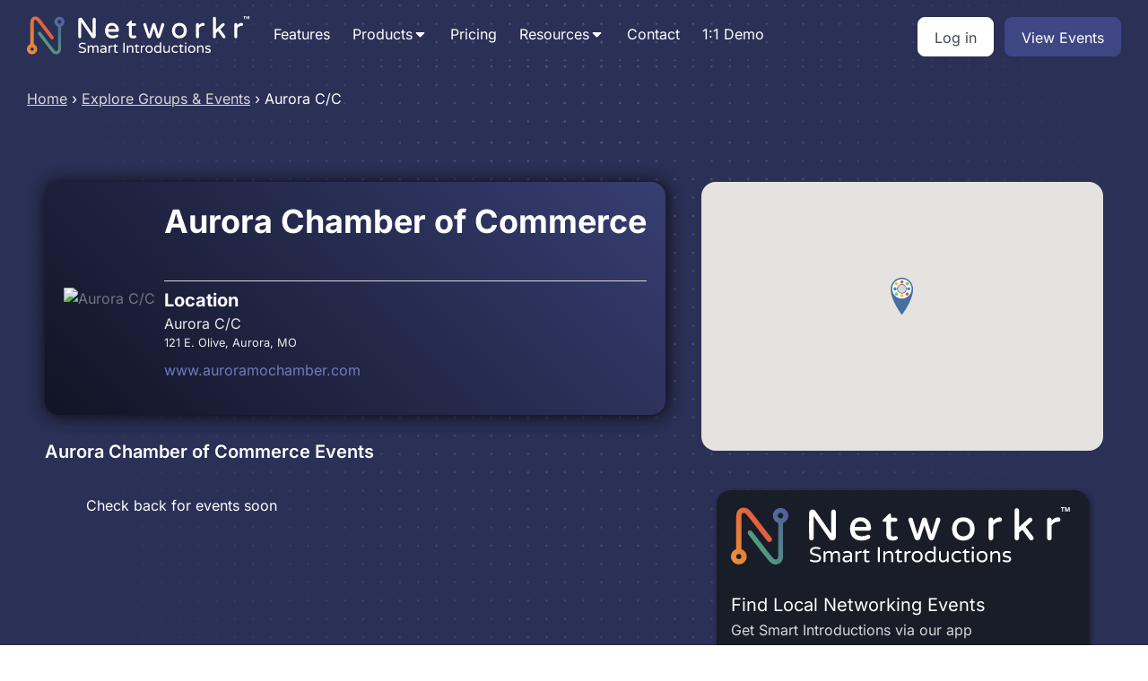

--- FILE ---
content_type: text/html; charset=UTF-8
request_url: https://networkr.app/explore/aurora-mo-aurora-chamber-of-commerce/
body_size: 22355
content:
<!DOCTYPE html>
<html lang="en-US" >
<head>
<meta charset="UTF-8">
<meta name="viewport" content="width=device-width, initial-scale=1.0">
<!-- WP_HEAD() START -->


<meta name='robots' content='index, follow, max-image-preview:large, max-snippet:-1, max-video-preview:-1' />

	<!-- This site is optimized with the Yoast SEO plugin v22.8 - https://yoast.com/wordpress/plugins/seo/ -->
	<title>Aurora MO Aurora Chamber of Commerce a Chamber Of Commerce</title><link rel="stylesheet" href="https://networkr.app/wp-content/cache/fonts/1/google-fonts/css/7/3/f/6062a38c56f31df50254aa6fd8540.css" data-wpr-hosted-gf-parameters="family=Inter%3A100%2C200%2C300%2C400%2C500%2C600%2C700%2C800%2C900%7CInter%3A100%2C200%2C300%2C400%2C500%2C600%2C700%2C800%2C900&display=swap"/>
	<meta name="description" content="Events and information about Aurora Chamber of Commerce at Aurora Chamber of Commerce in Aurora, MO a Chamber Of Commerce" />
	<link rel="canonical" href="https://networkr.app/explore/aurora-mo-aurora-chamber-of-commerce/" />
	<meta property="og:locale" content="en_US" />
	<meta property="og:type" content="article" />
	<meta property="og:title" content="Aurora MO Aurora Chamber of Commerce a Chamber Of Commerce" />
	<meta property="og:description" content="Events and information about Aurora Chamber of Commerce at Aurora Chamber of Commerce in Aurora, MO a Chamber Of Commerce" />
	<meta property="og:url" content="https://networkr.app/explore/aurora-mo-aurora-chamber-of-commerce/" />
	<meta property="og:site_name" content="Networkr" />
	<meta property="article:publisher" content="https://www.facebook.com/share/14EC2SYu7Vv/" />
	<meta property="og:image" content="https://networkr.app/wp-content/uploads/networkr-peoples.jpg" />
	<meta property="og:image:width" content="1080" />
	<meta property="og:image:height" content="1080" />
	<meta property="og:image:type" content="image/jpeg" />
	<meta name="twitter:card" content="summary_large_image" />
	<meta name="twitter:site" content="@networkr_app" />
	<script type="application/ld+json" class="yoast-schema-graph">{"@context":"https://schema.org","@graph":[{"@type":"WebPage","@id":"https://networkr.app/explore/aurora-mo-aurora-chamber-of-commerce/","url":"https://networkr.app/explore/aurora-mo-aurora-chamber-of-commerce/","name":"Aurora MO Aurora Chamber of Commerce a Chamber Of Commerce","isPartOf":{"@id":"https://networkr.app/#website"},"datePublished":"2018-11-07T23:51:52+00:00","dateModified":"2018-11-07T23:51:52+00:00","description":"Events and information about Aurora Chamber of Commerce at Aurora Chamber of Commerce in Aurora, MO a Chamber Of Commerce","breadcrumb":{"@id":"https://networkr.app/explore/aurora-mo-aurora-chamber-of-commerce/#breadcrumb"},"inLanguage":"en-US","potentialAction":[{"@type":"ReadAction","target":["https://networkr.app/explore/aurora-mo-aurora-chamber-of-commerce/"]}]},{"@type":"BreadcrumbList","@id":"https://networkr.app/explore/aurora-mo-aurora-chamber-of-commerce/#breadcrumb","itemListElement":[{"@type":"ListItem","position":1,"name":"Home","item":"https://networkr.app/"},{"@type":"ListItem","position":2,"name":"Explore","item":"https://networkr.app/explore/"},{"@type":"ListItem","position":3,"name":"Aurora Chamber of Commerce"}]},{"@type":"WebSite","@id":"https://networkr.app/#website","url":"https://networkr.app/","name":"Networkr","description":"We change lives and create new opportunities by making it easy to connect and build relationships.","publisher":{"@id":"https://networkr.app/#organization"},"potentialAction":[{"@type":"SearchAction","target":{"@type":"EntryPoint","urlTemplate":"https://networkr.app/?s={search_term_string}"},"query-input":"required name=search_term_string"}],"inLanguage":"en-US"},{"@type":"Organization","@id":"https://networkr.app/#organization","name":"Networkr","url":"https://networkr.app/","logo":{"@type":"ImageObject","inLanguage":"en-US","@id":"https://networkr.app/#/schema/logo/image/","url":"https://networkr.app/wp-content/uploads/networkricon-2.png","contentUrl":"https://networkr.app/wp-content/uploads/networkricon-2.png","width":341,"height":370,"caption":"Networkr"},"image":{"@id":"https://networkr.app/#/schema/logo/image/"},"sameAs":["https://www.facebook.com/share/14EC2SYu7Vv/","https://x.com/networkr_app"]}]}</script>
	<!-- / Yoast SEO plugin. -->


<link rel='dns-prefetch' href='//cdnjs.cloudflare.com' />
<link rel='dns-prefetch' href='//maps.googleapis.com' />
<link rel='dns-prefetch' href='//www.googletagmanager.com' />


<!-- LCSEO current path: explore/aurora-mo-aurora-chamber-of-commerce -->
<!-- LCSEO: no overrides found -->
<link rel='stylesheet' id='formidable-css' href='https://networkr.app/wp-content/plugins/formidable/css/formidableforms.css?ver=1015702' type='text/css' media='all' />
<link rel='stylesheet' id='wp-block-library-css' href='https://networkr.app/wp-includes/css/dist/block-library/style.min.css?ver=6.4.7' type='text/css' media='all' />
<style id='classic-theme-styles-inline-css' type='text/css'>
/*! This file is auto-generated */
.wp-block-button__link{color:#fff;background-color:#32373c;border-radius:9999px;box-shadow:none;text-decoration:none;padding:calc(.667em + 2px) calc(1.333em + 2px);font-size:1.125em}.wp-block-file__button{background:#32373c;color:#fff;text-decoration:none}
</style>
<style id='global-styles-inline-css' type='text/css'>
body{--wp--preset--color--black: #000000;--wp--preset--color--cyan-bluish-gray: #abb8c3;--wp--preset--color--white: #ffffff;--wp--preset--color--pale-pink: #f78da7;--wp--preset--color--vivid-red: #cf2e2e;--wp--preset--color--luminous-vivid-orange: #ff6900;--wp--preset--color--luminous-vivid-amber: #fcb900;--wp--preset--color--light-green-cyan: #7bdcb5;--wp--preset--color--vivid-green-cyan: #00d084;--wp--preset--color--pale-cyan-blue: #8ed1fc;--wp--preset--color--vivid-cyan-blue: #0693e3;--wp--preset--color--vivid-purple: #9b51e0;--wp--preset--gradient--vivid-cyan-blue-to-vivid-purple: linear-gradient(135deg,rgba(6,147,227,1) 0%,rgb(155,81,224) 100%);--wp--preset--gradient--light-green-cyan-to-vivid-green-cyan: linear-gradient(135deg,rgb(122,220,180) 0%,rgb(0,208,130) 100%);--wp--preset--gradient--luminous-vivid-amber-to-luminous-vivid-orange: linear-gradient(135deg,rgba(252,185,0,1) 0%,rgba(255,105,0,1) 100%);--wp--preset--gradient--luminous-vivid-orange-to-vivid-red: linear-gradient(135deg,rgba(255,105,0,1) 0%,rgb(207,46,46) 100%);--wp--preset--gradient--very-light-gray-to-cyan-bluish-gray: linear-gradient(135deg,rgb(238,238,238) 0%,rgb(169,184,195) 100%);--wp--preset--gradient--cool-to-warm-spectrum: linear-gradient(135deg,rgb(74,234,220) 0%,rgb(151,120,209) 20%,rgb(207,42,186) 40%,rgb(238,44,130) 60%,rgb(251,105,98) 80%,rgb(254,248,76) 100%);--wp--preset--gradient--blush-light-purple: linear-gradient(135deg,rgb(255,206,236) 0%,rgb(152,150,240) 100%);--wp--preset--gradient--blush-bordeaux: linear-gradient(135deg,rgb(254,205,165) 0%,rgb(254,45,45) 50%,rgb(107,0,62) 100%);--wp--preset--gradient--luminous-dusk: linear-gradient(135deg,rgb(255,203,112) 0%,rgb(199,81,192) 50%,rgb(65,88,208) 100%);--wp--preset--gradient--pale-ocean: linear-gradient(135deg,rgb(255,245,203) 0%,rgb(182,227,212) 50%,rgb(51,167,181) 100%);--wp--preset--gradient--electric-grass: linear-gradient(135deg,rgb(202,248,128) 0%,rgb(113,206,126) 100%);--wp--preset--gradient--midnight: linear-gradient(135deg,rgb(2,3,129) 0%,rgb(40,116,252) 100%);--wp--preset--font-size--small: 13px;--wp--preset--font-size--medium: 20px;--wp--preset--font-size--large: 36px;--wp--preset--font-size--x-large: 42px;--wp--preset--spacing--20: 0.44rem;--wp--preset--spacing--30: 0.67rem;--wp--preset--spacing--40: 1rem;--wp--preset--spacing--50: 1.5rem;--wp--preset--spacing--60: 2.25rem;--wp--preset--spacing--70: 3.38rem;--wp--preset--spacing--80: 5.06rem;--wp--preset--shadow--natural: 6px 6px 9px rgba(0, 0, 0, 0.2);--wp--preset--shadow--deep: 12px 12px 50px rgba(0, 0, 0, 0.4);--wp--preset--shadow--sharp: 6px 6px 0px rgba(0, 0, 0, 0.2);--wp--preset--shadow--outlined: 6px 6px 0px -3px rgba(255, 255, 255, 1), 6px 6px rgba(0, 0, 0, 1);--wp--preset--shadow--crisp: 6px 6px 0px rgba(0, 0, 0, 1);}:where(.is-layout-flex){gap: 0.5em;}:where(.is-layout-grid){gap: 0.5em;}body .is-layout-flow > .alignleft{float: left;margin-inline-start: 0;margin-inline-end: 2em;}body .is-layout-flow > .alignright{float: right;margin-inline-start: 2em;margin-inline-end: 0;}body .is-layout-flow > .aligncenter{margin-left: auto !important;margin-right: auto !important;}body .is-layout-constrained > .alignleft{float: left;margin-inline-start: 0;margin-inline-end: 2em;}body .is-layout-constrained > .alignright{float: right;margin-inline-start: 2em;margin-inline-end: 0;}body .is-layout-constrained > .aligncenter{margin-left: auto !important;margin-right: auto !important;}body .is-layout-constrained > :where(:not(.alignleft):not(.alignright):not(.alignfull)){max-width: var(--wp--style--global--content-size);margin-left: auto !important;margin-right: auto !important;}body .is-layout-constrained > .alignwide{max-width: var(--wp--style--global--wide-size);}body .is-layout-flex{display: flex;}body .is-layout-flex{flex-wrap: wrap;align-items: center;}body .is-layout-flex > *{margin: 0;}body .is-layout-grid{display: grid;}body .is-layout-grid > *{margin: 0;}:where(.wp-block-columns.is-layout-flex){gap: 2em;}:where(.wp-block-columns.is-layout-grid){gap: 2em;}:where(.wp-block-post-template.is-layout-flex){gap: 1.25em;}:where(.wp-block-post-template.is-layout-grid){gap: 1.25em;}.has-black-color{color: var(--wp--preset--color--black) !important;}.has-cyan-bluish-gray-color{color: var(--wp--preset--color--cyan-bluish-gray) !important;}.has-white-color{color: var(--wp--preset--color--white) !important;}.has-pale-pink-color{color: var(--wp--preset--color--pale-pink) !important;}.has-vivid-red-color{color: var(--wp--preset--color--vivid-red) !important;}.has-luminous-vivid-orange-color{color: var(--wp--preset--color--luminous-vivid-orange) !important;}.has-luminous-vivid-amber-color{color: var(--wp--preset--color--luminous-vivid-amber) !important;}.has-light-green-cyan-color{color: var(--wp--preset--color--light-green-cyan) !important;}.has-vivid-green-cyan-color{color: var(--wp--preset--color--vivid-green-cyan) !important;}.has-pale-cyan-blue-color{color: var(--wp--preset--color--pale-cyan-blue) !important;}.has-vivid-cyan-blue-color{color: var(--wp--preset--color--vivid-cyan-blue) !important;}.has-vivid-purple-color{color: var(--wp--preset--color--vivid-purple) !important;}.has-black-background-color{background-color: var(--wp--preset--color--black) !important;}.has-cyan-bluish-gray-background-color{background-color: var(--wp--preset--color--cyan-bluish-gray) !important;}.has-white-background-color{background-color: var(--wp--preset--color--white) !important;}.has-pale-pink-background-color{background-color: var(--wp--preset--color--pale-pink) !important;}.has-vivid-red-background-color{background-color: var(--wp--preset--color--vivid-red) !important;}.has-luminous-vivid-orange-background-color{background-color: var(--wp--preset--color--luminous-vivid-orange) !important;}.has-luminous-vivid-amber-background-color{background-color: var(--wp--preset--color--luminous-vivid-amber) !important;}.has-light-green-cyan-background-color{background-color: var(--wp--preset--color--light-green-cyan) !important;}.has-vivid-green-cyan-background-color{background-color: var(--wp--preset--color--vivid-green-cyan) !important;}.has-pale-cyan-blue-background-color{background-color: var(--wp--preset--color--pale-cyan-blue) !important;}.has-vivid-cyan-blue-background-color{background-color: var(--wp--preset--color--vivid-cyan-blue) !important;}.has-vivid-purple-background-color{background-color: var(--wp--preset--color--vivid-purple) !important;}.has-black-border-color{border-color: var(--wp--preset--color--black) !important;}.has-cyan-bluish-gray-border-color{border-color: var(--wp--preset--color--cyan-bluish-gray) !important;}.has-white-border-color{border-color: var(--wp--preset--color--white) !important;}.has-pale-pink-border-color{border-color: var(--wp--preset--color--pale-pink) !important;}.has-vivid-red-border-color{border-color: var(--wp--preset--color--vivid-red) !important;}.has-luminous-vivid-orange-border-color{border-color: var(--wp--preset--color--luminous-vivid-orange) !important;}.has-luminous-vivid-amber-border-color{border-color: var(--wp--preset--color--luminous-vivid-amber) !important;}.has-light-green-cyan-border-color{border-color: var(--wp--preset--color--light-green-cyan) !important;}.has-vivid-green-cyan-border-color{border-color: var(--wp--preset--color--vivid-green-cyan) !important;}.has-pale-cyan-blue-border-color{border-color: var(--wp--preset--color--pale-cyan-blue) !important;}.has-vivid-cyan-blue-border-color{border-color: var(--wp--preset--color--vivid-cyan-blue) !important;}.has-vivid-purple-border-color{border-color: var(--wp--preset--color--vivid-purple) !important;}.has-vivid-cyan-blue-to-vivid-purple-gradient-background{background: var(--wp--preset--gradient--vivid-cyan-blue-to-vivid-purple) !important;}.has-light-green-cyan-to-vivid-green-cyan-gradient-background{background: var(--wp--preset--gradient--light-green-cyan-to-vivid-green-cyan) !important;}.has-luminous-vivid-amber-to-luminous-vivid-orange-gradient-background{background: var(--wp--preset--gradient--luminous-vivid-amber-to-luminous-vivid-orange) !important;}.has-luminous-vivid-orange-to-vivid-red-gradient-background{background: var(--wp--preset--gradient--luminous-vivid-orange-to-vivid-red) !important;}.has-very-light-gray-to-cyan-bluish-gray-gradient-background{background: var(--wp--preset--gradient--very-light-gray-to-cyan-bluish-gray) !important;}.has-cool-to-warm-spectrum-gradient-background{background: var(--wp--preset--gradient--cool-to-warm-spectrum) !important;}.has-blush-light-purple-gradient-background{background: var(--wp--preset--gradient--blush-light-purple) !important;}.has-blush-bordeaux-gradient-background{background: var(--wp--preset--gradient--blush-bordeaux) !important;}.has-luminous-dusk-gradient-background{background: var(--wp--preset--gradient--luminous-dusk) !important;}.has-pale-ocean-gradient-background{background: var(--wp--preset--gradient--pale-ocean) !important;}.has-electric-grass-gradient-background{background: var(--wp--preset--gradient--electric-grass) !important;}.has-midnight-gradient-background{background: var(--wp--preset--gradient--midnight) !important;}.has-small-font-size{font-size: var(--wp--preset--font-size--small) !important;}.has-medium-font-size{font-size: var(--wp--preset--font-size--medium) !important;}.has-large-font-size{font-size: var(--wp--preset--font-size--large) !important;}.has-x-large-font-size{font-size: var(--wp--preset--font-size--x-large) !important;}
.wp-block-navigation a:where(:not(.wp-element-button)){color: inherit;}
:where(.wp-block-post-template.is-layout-flex){gap: 1.25em;}:where(.wp-block-post-template.is-layout-grid){gap: 1.25em;}
:where(.wp-block-columns.is-layout-flex){gap: 2em;}:where(.wp-block-columns.is-layout-grid){gap: 2em;}
.wp-block-pullquote{font-size: 1.5em;line-height: 1.6;}
</style>
<link rel='stylesheet' id='dashicons-css' href='https://networkr.app/wp-includes/css/dashicons.min.css?ver=6.4.7' type='text/css' media='all' />
<link rel='stylesheet' id='LeadConnector-css' href='https://networkr.app/wp-content/plugins/leadconnector/public/css/lc-public.css?ver=3.0.12' type='text/css' media='all' />
<link rel='stylesheet' id='autocomplete-css' href='https://networkr.app/wp-content/plugins/networkr-website/assets/css/easy-autocomplete.min.css?ver=1.0' type='text/css' media='all' />
<link rel='stylesheet' id='oxygen-css' href='https://networkr.app/wp-content/plugins/oxygen/component-framework/oxygen.css?ver=4.9.1' type='text/css' media='all' />
<script type="text/javascript" src="https://networkr.app/wp-includes/js/jquery/jquery.min.js?ver=3.7.1" id="jquery-core-js"></script>
<script type="text/javascript" src="https://networkr.app/wp-includes/js/jquery/jquery-migrate.min.js?ver=3.4.1" id="jquery-migrate-js"></script>

<!-- Google tag (gtag.js) snippet added by Site Kit -->

<!-- Google Analytics snippet added by Site Kit -->
<script type="text/javascript" src="https://www.googletagmanager.com/gtag/js?id=GT-TWRH6D2" id="google_gtagjs-js" async></script>
<script type="text/javascript" id="google_gtagjs-js-after">
/* <![CDATA[ */
window.dataLayer = window.dataLayer || [];function gtag(){dataLayer.push(arguments);}
gtag("set","linker",{"domains":["networkr.app"]});
gtag("js", new Date());
gtag("set", "developer_id.dZTNiMT", true);
gtag("config", "GT-TWRH6D2");
/* ]]> */
</script>

<!-- End Google tag (gtag.js) snippet added by Site Kit -->
<link rel="https://api.w.org/" href="https://networkr.app/wp-json/" /><link rel="EditURI" type="application/rsd+xml" title="RSD" href="https://networkr.app/xmlrpc.php?rsd" />
<meta name="generator" content="WordPress 6.4.7" />
<link rel='shortlink' href='https://networkr.app/?p=2306' />
<link rel="alternate" type="application/json+oembed" href="https://networkr.app/wp-json/oembed/1.0/embed?url=https%3A%2F%2Fnetworkr.app%2Fexplore%2Faurora-mo-aurora-chamber-of-commerce%2F" />
<link rel="alternate" type="text/xml+oembed" href="https://networkr.app/wp-json/oembed/1.0/embed?url=https%3A%2F%2Fnetworkr.app%2Fexplore%2Faurora-mo-aurora-chamber-of-commerce%2F&#038;format=xml" />
<meta name="generator" content="Site Kit by Google 1.137.0" /><script>document.documentElement.className += " js";</script>
<script src="https://widgets.leadconnectorhq.com/loader.js" data-resources-url="https://widgets.leadconnectorhq.com/chat-widget/loader.js" data-widget-id="6908f220e8c558730259a1cc" data-server-u-r-l="https://services.leadconnectorhq.com/forms" data-marketplace-u-r-l="https://services.leadconnectorhq.com"></script><link rel="icon" href="https://networkr.app/wp-content/uploads/networking.png" sizes="32x32" />
<link rel="icon" href="https://networkr.app/wp-content/uploads/networking.png" sizes="192x192" />
<link rel="apple-touch-icon" href="https://networkr.app/wp-content/uploads/networking.png" />
<meta name="msapplication-TileImage" content="https://networkr.app/wp-content/uploads/networking.png" />
<link rel='stylesheet' id='oxygen-aos-css' href='https://networkr.app/wp-content/plugins/oxygen/component-framework/vendor/aos/aos.css?ver=6.4.7' type='text/css' media='all' />
<link rel='stylesheet' id='oxygen-cache-8595-css' href='//networkr.app/wp-content/uploads/oxygen/css/8595.css?cache=1753128364&#038;ver=6.4.7' type='text/css' media='all' />
<link rel='stylesheet' id='oxygen-cache-11124-css' href='//networkr.app/wp-content/uploads/oxygen/css/11124.css?cache=1753128353&#038;ver=6.4.7' type='text/css' media='all' />
<link rel='stylesheet' id='oxygen-cache-11063-css' href='//networkr.app/wp-content/uploads/oxygen/css/11063.css?cache=1761768433&#038;ver=6.4.7' type='text/css' media='all' />
<link rel='stylesheet' id='oxygen-cache-8641-css' href='//networkr.app/wp-content/uploads/oxygen/css/8641.css?cache=1753128638&#038;ver=6.4.7' type='text/css' media='all' />
<link rel='stylesheet' id='oxygen-universal-styles-css' href='//networkr.app/wp-content/uploads/oxygen/css/universal.css?cache=1762193775&#038;ver=6.4.7' type='text/css' media='all' />
<noscript><style id="rocket-lazyload-nojs-css">.rll-youtube-player, [data-lazy-src]{display:none !important;}</style></noscript><!-- END OF WP_HEAD() -->
<meta name="generator" content="WP Rocket 3.18.3" data-wpr-features="wpr_lazyload_images wpr_lazyload_iframes wpr_host_fonts_locally" /></head>
<body class="explore-template-default single single-explore postid-2306  wp-embed-responsive oxygen-body" >




						<section id="section-240-8362" class=" ct-section" ><div data-rocket-location-hash="387d5583d2cceb1f8d89ccadfb2764c5" class="ct-section-inner-wrap"><div id="div_block-243-8362" class="ct-div-block" ><a id="link-251-8362" class="ct-link" href="/"   ><img  id="image-242-8362" alt="Networkr - Smart Introductions" src="data:image/svg+xml,%3Csvg%20xmlns='http://www.w3.org/2000/svg'%20viewBox='0%200%200%200'%3E%3C/svg%3E" class="ct-image" srcset="" data-lazy-sizes="(max-width: 0px) 100vw, 0px" data-lazy-src="https://networkr.app/wp-content/uploads/networkr_white.svg" /><noscript><img  id="image-242-8362" alt="Networkr - Smart Introductions" src="https://networkr.app/wp-content/uploads/networkr_white.svg" class="ct-image" srcset="" sizes="(max-width: 0px) 100vw, 0px" /></noscript></a>
		<div id="-pro-menu-244-8362" class="oxy-pro-menu " ><div class="oxy-pro-menu-mobile-open-icon " data-off-canvas-alignment=""><svg id="-pro-menu-244-8362-open-icon"><use xlink:href="#FontAwesomeicon-bars"></use></svg></div>

                
        <div class="oxy-pro-menu-container  oxy-pro-menu-dropdown-links-visible-on-mobile oxy-pro-menu-dropdown-links-toggle oxy-pro-menu-show-dropdown" data-aos-duration="400" 

             data-oxy-pro-menu-dropdown-animation="fade-up"
             data-oxy-pro-menu-dropdown-animation-duration="0.4"
             data-entire-parent-toggles-dropdown="true"

             
                          data-oxy-pro-menu-dropdown-animation-duration="0.4"
             
                          data-oxy-pro-menu-dropdown-links-on-mobile="toggle">
             
            <div class="menu-main-menu-container"><ul id="menu-main-menu" class="oxy-pro-menu-list"><li id="menu-item-11089" class="menu-item menu-item-type-post_type menu-item-object-page menu-item-11089"><a href="https://networkr.app/features/">Features</a></li>
<li id="menu-item-8588" class="menu-item menu-item-type-custom menu-item-object-custom menu-item-has-children menu-item-8588"><a href="/#">Products</a>
<ul class="sub-menu">
	<li id="menu-item-8608" class="menu-item menu-item-type-post_type menu-item-object-page menu-item-8608"><a href="https://networkr.app/networkr-events-app/">Networkr Events App</a></li>
	<li id="menu-item-8583" class="menu-item menu-item-type-post_type menu-item-object-page menu-item-8583"><a href="https://networkr.app/networkr-crm/">Networkr CRM</a></li>
</ul>
</li>
<li id="menu-item-8567" class="menu-item menu-item-type-post_type menu-item-object-page menu-item-8567"><a href="https://networkr.app/pricing/">Pricing</a></li>
<li id="menu-item-8568" class="menu-item menu-item-type-custom menu-item-object-custom menu-item-has-children menu-item-8568"><a href="/#">Resources</a>
<ul class="sub-menu">
	<li id="menu-item-8613" class="menu-item menu-item-type-custom menu-item-object-custom menu-item-8613"><a href="/table-placements/">Table Placement Generator</a></li>
	<li id="menu-item-8612" class="menu-item menu-item-type-custom menu-item-object-custom menu-item-8612"><a href="/know/">App Documentation</a></li>
	<li id="menu-item-8611" class="menu-item menu-item-type-custom menu-item-object-custom menu-item-8611"><a href="/blog/">Blog</a></li>
</ul>
</li>
<li id="menu-item-8569" class="menu-item menu-item-type-post_type menu-item-object-page menu-item-8569"><a href="https://networkr.app/contact/">Contact</a></li>
<li id="menu-item-11125" class="menu-item menu-item-type-post_type menu-item-object-page menu-item-11125"><a href="https://networkr.app/demo/">1:1 Demo</a></li>
</ul></div>
            <div class="oxy-pro-menu-mobile-close-icon"><svg id="svg--pro-menu-244-8362"><use xlink:href="#FontAwesomeicon-close"></use></svg>close</div>

        </div>

        </div>

		<script type="text/javascript">
			jQuery('#-pro-menu-244-8362 .oxy-pro-menu-show-dropdown .menu-item-has-children > a', 'body').each(function(){
                jQuery(this).append('<div class="oxy-pro-menu-dropdown-icon-click-area"><svg class="oxy-pro-menu-dropdown-icon"><use xlink:href="#FontAwesomeicon-caret-down"></use></svg></div>');
            });
            jQuery('#-pro-menu-244-8362 .oxy-pro-menu-show-dropdown .menu-item:not(.menu-item-has-children) > a', 'body').each(function(){
                jQuery(this).append('<div class="oxy-pro-menu-dropdown-icon-click-area"></div>');
            });			</script></div><div id="div_block-247-8362" class="ct-div-block" ><a id="link_button-90-8362" class="ct-link-button btn" href="https://app.networkr.io/" target="_self"  >Log in</a><a id="link_button-250-8362" class="ct-link-button btn" href="/explore/" target="_self"  >View Events</a></div></div></section><section id="section-2-8641" class=" ct-section" ><div data-rocket-location-hash="95d405c58f2be610c435a5a9c908ea71" class="ct-section-inner-wrap"><div id="code_block-3-8641" class="ct-code-block" ><nav aria-label="breadcrumb">
	<ol class="breadcrumb">
  <li class="breadcrumb-item"><a href="/">Home</a></li>
		<li class="breadcrumb-arrow">&#8250;</li>
  <li class="breadcrumb-item"><a href="/explore">Explore Groups & Events</a></li>
		<li class="breadcrumb-arrow"> &#8250;</li>
		  <li class="breadcrumb-item active" aria-current="page">Aurora C/C</li>
</ol>
</nav></div></div></section><section id="section-6-8641" class=" ct-section" ><div data-rocket-location-hash="252c9bb789001d7fbfe502098eca2f73" class="ct-section-inner-wrap"><div id="new_columns-7-8641" class="ct-new-columns" ><div id="div_block-8-8641" class="ct-div-block" ><div id="div_block-58-8641" class="ct-div-block" ><img  id="image-56-8641" alt="Aurora C/C" src="" class="ct-image"/><div id="div_block-63-8641" class="ct-div-block" ><h1 id="headline-13-8641" class="ct-headline"><span id="span-14-8641" class="ct-span" >Aurora Chamber of Commerce</span></h1><div id="text_block-67-8641" class="ct-text-block" ><span id="span-68-8641" class="ct-span" ></span><br></div><div id="div_block-36-8641" class="ct-div-block" ><h4 id="headline-37-8641" class="ct-headline">Location</h4><div id="code_block-39-8641" class="ct-code-block" >Aurora C/C<br>
                                <small> 121 E. Olive, Aurora, MO </small></div><a id="link_text-70-8641" class="ct-link-text" href="http://www.auroramochamber.com" target="_self"  ><span id="span-71-8641" class="ct-span" >www.auroramochamber.com</span><br></a><div id="div_block-23-8641" class="ct-div-block" ></div></div></div></div><div id="div_block-41-8641" class="ct-div-block" ><div id="text_block-42-8641" class="ct-text-block" ><span id="span-43-8641" class="ct-span" >Aurora Chamber of Commerce</span> Events</div></div><div id="code_block-40-8641" class="ct-code-block" ><div class="eventcontainer">
Check back for events soon</div></div></div><div id="div_block-9-8641" class="ct-div-block" ><div id="code_block-10-8641" class="ct-code-block" ><div id="map" style="height: 300px; width:100%; border-radius:16px;"></div>
	<script type="text/javascript">
        var map;
        jQuery(document).ready(function(){
            //prettyPrint();
            map = new GMaps({
                div: '#map',
                lat: 36.9754934,
                lng: -93.7185609,
                controls:false

            });




            map.addMarker({
                lat: 36.9754934,
                lng: -93.7185609,
                icon: '/assets/img/networkingmarker.png',
                title: 'Aurora C/C',
                infoWindow: {
                    content: '<p>Aurora C/C</p>'
                }


            });

            //  map.fitZoom();



            // map.fitZoom();

        });
    </script></div><div id="sidearm" class="ct-div-block" ><div id="div_block-47-8639" class="ct-div-block" ><img  id="image-48-8639" alt="Networkr - Smart Introductions" src="data:image/svg+xml,%3Csvg%20xmlns='http://www.w3.org/2000/svg'%20viewBox='0%200%200%200'%3E%3C/svg%3E" class="ct-image" srcset="" data-lazy-sizes="(max-width: 0px) 100vw, 0px" data-lazy-src="https://networkr.app/wp-content/uploads/networkr_white.svg" /><noscript><img  id="image-48-8639" alt="Networkr - Smart Introductions" src="https://networkr.app/wp-content/uploads/networkr_white.svg" class="ct-image" srcset="" sizes="(max-width: 0px) 100vw, 0px" /></noscript><div id="text_block-49-8639" class="ct-text-block" >Find Local Networking Events</div><div id="text_block-51-8639" class="ct-text-block" >Get Smart Introductions via our app</div><div id="text_block-53-8639" class="ct-text-block" >Download Networkr Today:<br></div><div id="div_block-55-8639" class="ct-div-block" ><div id="div_block-57-8639" class="ct-div-block" ><a id="link-58-8639" class="ct-link" href="https://apps.apple.com/us/app/networkr/id1274229699" target="_blank"  ><img  id="image-59-8639" alt="Download Networkr on the App Store" src="data:image/svg+xml,%3Csvg%20xmlns='http://www.w3.org/2000/svg'%20viewBox='0%200%200%200'%3E%3C/svg%3E" class="ct-image" srcset="" data-lazy-sizes="(max-width: 170px) 100vw, 170px" data-lazy-src="https://networkr.app/wp-content/uploads/app-store.png" /><noscript><img  id="image-59-8639" alt="Download Networkr on the App Store" src="https://networkr.app/wp-content/uploads/app-store.png" class="ct-image" srcset="" sizes="(max-width: 170px) 100vw, 170px" /></noscript></a><a id="link-60-8639" class="ct-link" href="https://play.google.com/store/apps/details?id=io.networkr.com&#038;hl=en-US&#038;pli=1" target="_blank"  ><img  id="image-61-8639" alt="Download Networkr on the Play Store" src="data:image/svg+xml,%3Csvg%20xmlns='http://www.w3.org/2000/svg'%20viewBox='0%200%200%200'%3E%3C/svg%3E" class="ct-image" srcset="" data-lazy-sizes="(max-width: 170px) 100vw, 170px" data-lazy-src="https://networkr.app/wp-content/uploads/play-store.png" /><noscript><img  id="image-61-8639" alt="Download Networkr on the Play Store" src="https://networkr.app/wp-content/uploads/play-store.png" class="ct-image" srcset="" sizes="(max-width: 170px) 100vw, 170px" /></noscript></a></div></div></div><div id="div_block-82-8639" class="ct-div-block" ><a id="link_button-83-8639" class="ct-link-button" href="/demo/" target="_self"  >Use Networkr at your Events - Request Demo</a></div></div></div></div></div></section><section id="section-488-7" class=" ct-section" ><div data-rocket-location-hash="a3c8a0353abd50b987594b2f9221438e" class="ct-section-inner-wrap"><h4 id="headline-490-7" class="ct-headline">Join 1,000+ groups already growing</h4><div id="code_block-489-7" class="ct-code-block" ><link rel="stylesheet" href="https://cdnjs.cloudflare.com/ajax/libs/tiny-slider/2.9.4/tiny-slider.css">
<div class="tns-carousel-wrapper tns-controls-center">
  <div class="tns-carousel-inner">
 
 
    
        <div>
        <a href="https://networkr.app/explore/salt-lake-city-ut-salt-lake-mno/" class="group-group">
            <img src="data:image/svg+xml,%3Csvg%20xmlns='http://www.w3.org/2000/svg'%20viewBox='0%200%200%200'%3E%3C/svg%3E" class="group-icon" alt="HOA Love Networking Networking Group" data-lazy-src="https://firebasestorage.googleapis.com/v0/b/networkr-51651.appspot.com/o/groups%2FWGYOnMu7IMz24TSft8R6%2Fimage.1758123962963.jpg?alt=media&#038;token=e59ee1c9-08ef-4a59-a1cf-a84cac8ad90f"/><noscript><img src="https://firebasestorage.googleapis.com/v0/b/networkr-51651.appspot.com/o/groups%2FWGYOnMu7IMz24TSft8R6%2Fimage.1758123962963.jpg?alt=media&#038;token=e59ee1c9-08ef-4a59-a1cf-a84cac8ad90f" class="group-icon" alt="HOA Love Networking Networking Group"/></noscript>
            <p class="group-name">HOA Love Networking</p>
        </a>
    </div>
        <div>
        <a href="https://networkr.app/explore/salt-lake-city-ut-3rd-space-gatherings/" class="group-group">
            <img src="data:image/svg+xml,%3Csvg%20xmlns='http://www.w3.org/2000/svg'%20viewBox='0%200%200%200'%3E%3C/svg%3E" class="group-icon" alt="3rd Space Gatherings Networking Group" data-lazy-src="https://firebasestorage.googleapis.com/v0/b/networkr-51651.appspot.com/o/groups%2FOjqv9zugsyiB3p15dNxY%2Fimage.1755201620149.jpg?alt=media&#038;token=7b506ec5-5521-49a0-a4d1-607094e1aa61"/><noscript><img src="https://firebasestorage.googleapis.com/v0/b/networkr-51651.appspot.com/o/groups%2FOjqv9zugsyiB3p15dNxY%2Fimage.1755201620149.jpg?alt=media&#038;token=7b506ec5-5521-49a0-a4d1-607094e1aa61" class="group-icon" alt="3rd Space Gatherings Networking Group"/></noscript>
            <p class="group-name">3rd Space Gatherings</p>
        </a>
    </div>
        <div>
        <a href="https://networkr.app/explore/st-george-ut-the-vine-club/" class="group-group">
            <img src="data:image/svg+xml,%3Csvg%20xmlns='http://www.w3.org/2000/svg'%20viewBox='0%200%200%200'%3E%3C/svg%3E" class="group-icon" alt="The Vine Club Networking Group" data-lazy-src="https://firebasestorage.googleapis.com/v0/b/networkr-51651.appspot.com/o/groups%2FVwuIbtCqSCHO892ll4Wo%2Fimage.1753450418625.jpg?alt=media&#038;token=48cf956d-37a6-4855-baf5-7de904c909dd"/><noscript><img src="https://firebasestorage.googleapis.com/v0/b/networkr-51651.appspot.com/o/groups%2FVwuIbtCqSCHO892ll4Wo%2Fimage.1753450418625.jpg?alt=media&#038;token=48cf956d-37a6-4855-baf5-7de904c909dd" class="group-icon" alt="The Vine Club Networking Group"/></noscript>
            <p class="group-name">The Vine Club</p>
        </a>
    </div>
        <div>
        <a href="https://networkr.app/explore/salt-lake-city-ut-the-connection-effect/" class="group-group">
            <img src="data:image/svg+xml,%3Csvg%20xmlns='http://www.w3.org/2000/svg'%20viewBox='0%200%200%200'%3E%3C/svg%3E" class="group-icon" alt="The Connection Effect Networking Group" data-lazy-src="https://firebasestorage.googleapis.com/v0/b/networkr-51651.appspot.com/o/groups%2FwBcq5sH6ws7urK4QdJtQ%2Fimage.1751488731931.jpg?alt=media&#038;token=37ade1b8-3658-4d1c-9b91-cb1c522e2006"/><noscript><img src="https://firebasestorage.googleapis.com/v0/b/networkr-51651.appspot.com/o/groups%2FwBcq5sH6ws7urK4QdJtQ%2Fimage.1751488731931.jpg?alt=media&#038;token=37ade1b8-3658-4d1c-9b91-cb1c522e2006" class="group-icon" alt="The Connection Effect Networking Group"/></noscript>
            <p class="group-name">The Connection Effect</p>
        </a>
    </div>
        <div>
        <a href="https://networkr.app/explore/st-george-ut-nurse-brians-methyelen-blue/" class="group-group">
            <img src="data:image/svg+xml,%3Csvg%20xmlns='http://www.w3.org/2000/svg'%20viewBox='0%200%200%200'%3E%3C/svg%3E" class="group-icon" alt="Nurse Brian's Methylene Blue  Networking Group" data-lazy-src="https://firebasestorage.googleapis.com/v0/b/networkr-51651.appspot.com/o/groups%2FQ7BwBKLNMhS2SQ3737SR%2Fimage.1749768158637.jpg?alt=media&#038;token=b0594214-e88f-4b51-8dee-cfdbcd1859da"/><noscript><img src="https://firebasestorage.googleapis.com/v0/b/networkr-51651.appspot.com/o/groups%2FQ7BwBKLNMhS2SQ3737SR%2Fimage.1749768158637.jpg?alt=media&#038;token=b0594214-e88f-4b51-8dee-cfdbcd1859da" class="group-icon" alt="Nurse Brian's Methylene Blue  Networking Group"/></noscript>
            <p class="group-name">Nurse Brian's Methylene Blue </p>
        </a>
    </div>
        <div>
        <a href="https://networkr.app/explore/lehi-utah-tox-shop-at-the-lofts/" class="group-group">
            <img src="data:image/svg+xml,%3Csvg%20xmlns='http://www.w3.org/2000/svg'%20viewBox='0%200%200%200'%3E%3C/svg%3E" class="group-icon" alt="Tox Shop at the Lofts Networking Group" data-lazy-src="https://firebasestorage.googleapis.com/v0/b/networkr-51651.appspot.com/o/groups%2F46Hd3JFVlbPuve2GozV4%2Fimage.1750288877214.jpg?alt=media&#038;token=0541ca62-bdd3-4141-b3dd-412b3d4cb353"/><noscript><img src="https://firebasestorage.googleapis.com/v0/b/networkr-51651.appspot.com/o/groups%2F46Hd3JFVlbPuve2GozV4%2Fimage.1750288877214.jpg?alt=media&#038;token=0541ca62-bdd3-4141-b3dd-412b3d4cb353" class="group-icon" alt="Tox Shop at the Lofts Networking Group"/></noscript>
            <p class="group-name">Tox Shop at the Lofts</p>
        </a>
    </div>
        <div>
        <a href="https://networkr.app/explore/salt-lake-city-ut-slx-fitness-club/" class="group-group">
            <img src="data:image/svg+xml,%3Csvg%20xmlns='http://www.w3.org/2000/svg'%20viewBox='0%200%200%200'%3E%3C/svg%3E" class="group-icon" alt="HAVN Fitness Club Networking Group" data-lazy-src="https://firebasestorage.googleapis.com/v0/b/networkr-51651.appspot.com/o/groups%2FbGSwlnpjMy3Gw7VzOaM1%2Fimage.1761066285603.jpg?alt=media&#038;token=1f7ccfb8-9b39-44e6-acc2-a0ce531963e9"/><noscript><img src="https://firebasestorage.googleapis.com/v0/b/networkr-51651.appspot.com/o/groups%2FbGSwlnpjMy3Gw7VzOaM1%2Fimage.1761066285603.jpg?alt=media&#038;token=1f7ccfb8-9b39-44e6-acc2-a0ce531963e9" class="group-icon" alt="HAVN Fitness Club Networking Group"/></noscript>
            <p class="group-name">HAVN Fitness Club</p>
        </a>
    </div>
        <div>
        <a href="https://networkr.app/explore/salt-lake-city-ut-slx-residents/" class="group-group">
            <img src="data:image/svg+xml,%3Csvg%20xmlns='http://www.w3.org/2000/svg'%20viewBox='0%200%200%200'%3E%3C/svg%3E" class="group-icon" alt="SLX Residents Networking Group" data-lazy-src="https://firebasestorage.googleapis.com/v0/b/networkr-51651.appspot.com/o/groups%2FzrnaNSw88oUxWLtCvQBL%2Fimage.1749074172290.jpg?alt=media&#038;token=d508ea68-4696-4ee4-a19e-8b5753d6985e"/><noscript><img src="https://firebasestorage.googleapis.com/v0/b/networkr-51651.appspot.com/o/groups%2FzrnaNSw88oUxWLtCvQBL%2Fimage.1749074172290.jpg?alt=media&#038;token=d508ea68-4696-4ee4-a19e-8b5753d6985e" class="group-icon" alt="SLX Residents Networking Group"/></noscript>
            <p class="group-name">SLX Residents</p>
        </a>
    </div>
        <div>
        <a href="https://networkr.app/explore/eagle-mountain-ut-pacific-pathway-llc/" class="group-group">
            <img src="data:image/svg+xml,%3Csvg%20xmlns='http://www.w3.org/2000/svg'%20viewBox='0%200%200%200'%3E%3C/svg%3E" class="group-icon" alt="Pacific Pathway LLC Networking Group" data-lazy-src="https://firebasestorage.googleapis.com/v0/b/networkr-51651.appspot.com/o/groups%2FKpUXiTTu1CyOJpKAziOG%2Fimage.1747093829799.jpg?alt=media&#038;token=01423183-92b8-4a7b-9e28-fa87923cd2b3"/><noscript><img src="https://firebasestorage.googleapis.com/v0/b/networkr-51651.appspot.com/o/groups%2FKpUXiTTu1CyOJpKAziOG%2Fimage.1747093829799.jpg?alt=media&#038;token=01423183-92b8-4a7b-9e28-fa87923cd2b3" class="group-icon" alt="Pacific Pathway LLC Networking Group"/></noscript>
            <p class="group-name">Pacific Pathway LLC</p>
        </a>
    </div>
        <div>
        <a href="https://networkr.app/explore/american-fork-ut-rapid-talk/" class="group-group">
            <img src="data:image/svg+xml,%3Csvg%20xmlns='http://www.w3.org/2000/svg'%20viewBox='0%200%200%200'%3E%3C/svg%3E" class="group-icon" alt="Rapid Talk Networking Group" data-lazy-src="https://firebasestorage.googleapis.com/v0/b/networkr-51651.appspot.com/o/groups%2FcBslpBF2i7pGR0Mqb1LW%2Fimage.1747942684994.jpg?alt=media&#038;token=0f975b7d-8354-4e60-aa76-7964f8ae2f4c"/><noscript><img src="https://firebasestorage.googleapis.com/v0/b/networkr-51651.appspot.com/o/groups%2FcBslpBF2i7pGR0Mqb1LW%2Fimage.1747942684994.jpg?alt=media&#038;token=0f975b7d-8354-4e60-aa76-7964f8ae2f4c" class="group-icon" alt="Rapid Talk Networking Group"/></noscript>
            <p class="group-name">Rapid Talk</p>
        </a>
    </div>
        <div>
        <a href="https://networkr.app/explore/south-jordan-utah-powerhouse-networking/" class="group-group">
            <img src="data:image/svg+xml,%3Csvg%20xmlns='http://www.w3.org/2000/svg'%20viewBox='0%200%200%200'%3E%3C/svg%3E" class="group-icon" alt="Powerhouse Networking Networking Group" data-lazy-src="https://firebasestorage.googleapis.com/v0/b/networkr-51651.appspot.com/o/groups%2F3i8pdglm8htasbAxivDS%2Fimage.1747074994792.jpg?alt=media&#038;token=f063e456-a5f8-4e0e-a16c-4d24f267c5d1"/><noscript><img src="https://firebasestorage.googleapis.com/v0/b/networkr-51651.appspot.com/o/groups%2F3i8pdglm8htasbAxivDS%2Fimage.1747074994792.jpg?alt=media&#038;token=f063e456-a5f8-4e0e-a16c-4d24f267c5d1" class="group-icon" alt="Powerhouse Networking Networking Group"/></noscript>
            <p class="group-name">Powerhouse Networking</p>
        </a>
    </div>
        <div>
        <a href="https://networkr.app/explore/salt-lake-city-ut-slx-work-club/" class="group-group">
            <img src="data:image/svg+xml,%3Csvg%20xmlns='http://www.w3.org/2000/svg'%20viewBox='0%200%200%200'%3E%3C/svg%3E" class="group-icon" alt="HAVN Networking Group" data-lazy-src="https://firebasestorage.googleapis.com/v0/b/networkr-51651.appspot.com/o/groups%2FGEvvGjqbIld1FcXx4e3j%2Fimage.1761066344627.jpg?alt=media&#038;token=ee4fb366-98e3-40e1-87b6-244501cd1f43"/><noscript><img src="https://firebasestorage.googleapis.com/v0/b/networkr-51651.appspot.com/o/groups%2FGEvvGjqbIld1FcXx4e3j%2Fimage.1761066344627.jpg?alt=media&#038;token=ee4fb366-98e3-40e1-87b6-244501cd1f43" class="group-icon" alt="HAVN Networking Group"/></noscript>
            <p class="group-name">HAVN</p>
        </a>
    </div>
        <div>
        <a href="https://networkr.app/explore/south-jordan-ut-south-jordan-chamber-of-commerce-2/" class="group-group">
            <img src="data:image/svg+xml,%3Csvg%20xmlns='http://www.w3.org/2000/svg'%20viewBox='0%200%200%200'%3E%3C/svg%3E" class="group-icon" alt="South Jordan Chamber of Commerce Networking Group" data-lazy-src="https://firebasestorage.googleapis.com/v0/b/networkr-51651.appspot.com/o/groups%2FTvnwG7UNmvj8nL8AIsv3%2Fimage.1746036057511.jpg?alt=media&#038;token=228ac133-8a64-44a3-a2d0-6b223a8446f9"/><noscript><img src="https://firebasestorage.googleapis.com/v0/b/networkr-51651.appspot.com/o/groups%2FTvnwG7UNmvj8nL8AIsv3%2Fimage.1746036057511.jpg?alt=media&#038;token=228ac133-8a64-44a3-a2d0-6b223a8446f9" class="group-icon" alt="South Jordan Chamber of Commerce Networking Group"/></noscript>
            <p class="group-name">South Jordan Chamber of Commerce</p>
        </a>
    </div>
        <div>
        <a href="https://networkr.app/explore/west-valley-city-ut-bonfire-events-group/" class="group-group">
            <img src="data:image/svg+xml,%3Csvg%20xmlns='http://www.w3.org/2000/svg'%20viewBox='0%200%200%200'%3E%3C/svg%3E" class="group-icon" alt="Bonfire Events Group Networking Group" data-lazy-src="https://firebasestorage.googleapis.com/v0/b/networkr-51651.appspot.com/o/groups%2F9tqf26dFzTyVws4qjSh7%2Fimage.1746037170764.jpg?alt=media&#038;token=76e61811-3708-4c5d-a6a4-e00f5d7334e3"/><noscript><img src="https://firebasestorage.googleapis.com/v0/b/networkr-51651.appspot.com/o/groups%2F9tqf26dFzTyVws4qjSh7%2Fimage.1746037170764.jpg?alt=media&#038;token=76e61811-3708-4c5d-a6a4-e00f5d7334e3" class="group-icon" alt="Bonfire Events Group Networking Group"/></noscript>
            <p class="group-name">Bonfire Events Group</p>
        </a>
    </div>
        <div>
        <a href="https://networkr.app/explore/sandy-ut-networkr-official/" class="group-group">
            <img src="data:image/svg+xml,%3Csvg%20xmlns='http://www.w3.org/2000/svg'%20viewBox='0%200%200%200'%3E%3C/svg%3E" class="group-icon" alt="Networkr (Official) Networking Group" data-lazy-src="https://firebasestorage.googleapis.com/v0/b/networkr-51651.appspot.com/o/groups%2F5RBwo0GEFLHYgfSrBNYy%2Fimage.1754004135349.jpg?alt=media&#038;token=ee8c4702-5207-4e0b-b0b1-c0b37663d2da"/><noscript><img src="https://firebasestorage.googleapis.com/v0/b/networkr-51651.appspot.com/o/groups%2F5RBwo0GEFLHYgfSrBNYy%2Fimage.1754004135349.jpg?alt=media&#038;token=ee8c4702-5207-4e0b-b0b1-c0b37663d2da" class="group-icon" alt="Networkr (Official) Networking Group"/></noscript>
            <p class="group-name">Networkr (Official)</p>
        </a>
    </div>
        <div>
        <a href="https://networkr.app/explore/greenwood-village-co-achieve-systems/" class="group-group">
            <img src="data:image/svg+xml,%3Csvg%20xmlns='http://www.w3.org/2000/svg'%20viewBox='0%200%200%200'%3E%3C/svg%3E" class="group-icon" alt="Achieve Systems Networking Group" data-lazy-src="https://firebasestorage.googleapis.com/v0/b/networkr-51651.appspot.com/o/groups%2F4MeOOYfkuYFWN2mooQIt%2Fimage.1738169519850.jpg?alt=media&#038;token=9548f941-de6f-4144-901a-5e6a0b8177e8"/><noscript><img src="https://firebasestorage.googleapis.com/v0/b/networkr-51651.appspot.com/o/groups%2F4MeOOYfkuYFWN2mooQIt%2Fimage.1738169519850.jpg?alt=media&#038;token=9548f941-de6f-4144-901a-5e6a0b8177e8" class="group-icon" alt="Achieve Systems Networking Group"/></noscript>
            <p class="group-name">Achieve Systems</p>
        </a>
    </div>
        <div>
        <a href="https://networkr.app/explore/sandy-ut-the-mill/" class="group-group">
            <img src="data:image/svg+xml,%3Csvg%20xmlns='http://www.w3.org/2000/svg'%20viewBox='0%200%200%200'%3E%3C/svg%3E" class="group-icon" alt="The Mill Networking Group" data-lazy-src="https://firebasestorage.googleapis.com/v0/b/networkr-51651.appspot.com/o/groups%2FigedCQIJwzgzpId24G7C%2Fimage.1734545325274.jpg?alt=media&#038;token=98630ed9-f823-479b-96a8-d15ec11cbe59"/><noscript><img src="https://firebasestorage.googleapis.com/v0/b/networkr-51651.appspot.com/o/groups%2FigedCQIJwzgzpId24G7C%2Fimage.1734545325274.jpg?alt=media&#038;token=98630ed9-f823-479b-96a8-d15ec11cbe59" class="group-icon" alt="The Mill Networking Group"/></noscript>
            <p class="group-name">The Mill</p>
        </a>
    </div>
        <div>
        <a href="https://networkr.app/explore/bluffdale-ut-fulfill-life-yourself/" class="group-group">
            <img src="data:image/svg+xml,%3Csvg%20xmlns='http://www.w3.org/2000/svg'%20viewBox='0%200%200%200'%3E%3C/svg%3E" class="group-icon" alt="Fulfill Life Yourself Networking Group" data-lazy-src="https://firebasestorage.googleapis.com/v0/b/networkr-51651.appspot.com/o/groups%2F5gq0rIXoLA3UUniRvhAh%2Fimage.1733952950473.jpg?alt=media&#038;token=43b86c43-851d-48fb-ae7a-6a2e3043aad0"/><noscript><img src="https://firebasestorage.googleapis.com/v0/b/networkr-51651.appspot.com/o/groups%2F5gq0rIXoLA3UUniRvhAh%2Fimage.1733952950473.jpg?alt=media&#038;token=43b86c43-851d-48fb-ae7a-6a2e3043aad0" class="group-icon" alt="Fulfill Life Yourself Networking Group"/></noscript>
            <p class="group-name">Fulfill Life Yourself</p>
        </a>
    </div>
        <div>
        <a href="https://networkr.app/explore/salt-lake-city-ut-business-game-changer/" class="group-group">
            <img src="data:image/svg+xml,%3Csvg%20xmlns='http://www.w3.org/2000/svg'%20viewBox='0%200%200%200'%3E%3C/svg%3E" class="group-icon" alt="SpeakUp Speakers Networking Group" data-lazy-src="https://firebasestorage.googleapis.com/v0/b/networkr-51651.appspot.com/o/groups%2F1TqIHmGbqwmd5k8zG6C0%2Fimage.1729637339923.jpg?alt=media&#038;token=cde3c600-385a-4375-a98f-8b4179ce41a4"/><noscript><img src="https://firebasestorage.googleapis.com/v0/b/networkr-51651.appspot.com/o/groups%2F1TqIHmGbqwmd5k8zG6C0%2Fimage.1729637339923.jpg?alt=media&#038;token=cde3c600-385a-4375-a98f-8b4179ce41a4" class="group-icon" alt="SpeakUp Speakers Networking Group"/></noscript>
            <p class="group-name">SpeakUp Speakers</p>
        </a>
    </div>
        <div>
        <a href="https://networkr.app/explore/lincolnshire-illinois-leaders-network-group/" class="group-group">
            <img src="data:image/svg+xml,%3Csvg%20xmlns='http://www.w3.org/2000/svg'%20viewBox='0%200%200%200'%3E%3C/svg%3E" class="group-icon" alt="Leaders Network Group  Networking Group" data-lazy-src="https://firebasestorage.googleapis.com/v0/b/networkr-51651.appspot.com/o/groups%2Fyn8PVyGUbE0RiB39Afs7%2Fimage.1724071874393.jpg?alt=media&#038;token=0b0c111f-dba8-4278-9dc9-16c85fbbeb95"/><noscript><img src="https://firebasestorage.googleapis.com/v0/b/networkr-51651.appspot.com/o/groups%2Fyn8PVyGUbE0RiB39Afs7%2Fimage.1724071874393.jpg?alt=media&#038;token=0b0c111f-dba8-4278-9dc9-16c85fbbeb95" class="group-icon" alt="Leaders Network Group  Networking Group"/></noscript>
            <p class="group-name">Leaders Network Group </p>
        </a>
    </div>
        <div>
        <a href="https://networkr.app/explore/orem-ut-networkr-mastermind/" class="group-group">
            <img src="data:image/svg+xml,%3Csvg%20xmlns='http://www.w3.org/2000/svg'%20viewBox='0%200%200%200'%3E%3C/svg%3E" class="group-icon" alt="Networkr Mastermind Networking Group" data-lazy-src="https://firebasestorage.googleapis.com/v0/b/networkr-51651.appspot.com/o/groups%2FSiGFq5MpDpHcOcSN6xyj%2Fimage.1709619050279.jpg?alt=media&#038;token=b7eb3369-593c-4925-ae1c-a327bffa9f6c"/><noscript><img src="https://firebasestorage.googleapis.com/v0/b/networkr-51651.appspot.com/o/groups%2FSiGFq5MpDpHcOcSN6xyj%2Fimage.1709619050279.jpg?alt=media&#038;token=b7eb3369-593c-4925-ae1c-a327bffa9f6c" class="group-icon" alt="Networkr Mastermind Networking Group"/></noscript>
            <p class="group-name">Networkr Mastermind</p>
        </a>
    </div>
        <div>
        <a href="https://networkr.app/explore/palm-bay-fl-greater-palm-bay-chamber/" class="group-group">
            <img src="data:image/svg+xml,%3Csvg%20xmlns='http://www.w3.org/2000/svg'%20viewBox='0%200%200%200'%3E%3C/svg%3E" class="group-icon" alt="Greater Palm Bay Chamber Networking Group" data-lazy-src="https://firebasestorage.googleapis.com/v0/b/networkr-51651.appspot.com/o/groups%2FThPo8pp2GkPDrGQjclVN%2Fimage.1705392073682.jpg?alt=media&#038;token=f7d75bad-3a2f-4f15-ac07-4f96461a2a0b"/><noscript><img src="https://firebasestorage.googleapis.com/v0/b/networkr-51651.appspot.com/o/groups%2FThPo8pp2GkPDrGQjclVN%2Fimage.1705392073682.jpg?alt=media&#038;token=f7d75bad-3a2f-4f15-ac07-4f96461a2a0b" class="group-icon" alt="Greater Palm Bay Chamber Networking Group"/></noscript>
            <p class="group-name">Greater Palm Bay Chamber</p>
        </a>
    </div>
        <div>
        <a href="https://networkr.app/explore/palm-bay-fl-scati/" class="group-group">
            <img src="data:image/svg+xml,%3Csvg%20xmlns='http://www.w3.org/2000/svg'%20viewBox='0%200%200%200'%3E%3C/svg%3E" class="group-icon" alt="SCATI Networking Group" data-lazy-src="https://firebasestorage.googleapis.com/v0/b/networkr-51651.appspot.com/o/groups%2FJuZds9JoLqNxaoBDFCaQ%2Fimage.1705392233460.jpg?alt=media&#038;token=b48c7213-a961-434a-a98f-7c1b30a433ca"/><noscript><img src="https://firebasestorage.googleapis.com/v0/b/networkr-51651.appspot.com/o/groups%2FJuZds9JoLqNxaoBDFCaQ%2Fimage.1705392233460.jpg?alt=media&#038;token=b48c7213-a961-434a-a98f-7c1b30a433ca" class="group-icon" alt="SCATI Networking Group"/></noscript>
            <p class="group-name">SCATI</p>
        </a>
    </div>
        <div>
        <a href="https://networkr.app/explore/satellite-beach-fl-business-acceleration-network/" class="group-group">
            <img src="data:image/svg+xml,%3Csvg%20xmlns='http://www.w3.org/2000/svg'%20viewBox='0%200%200%200'%3E%3C/svg%3E" class="group-icon" alt="Business Acceleration Network Networking Group" data-lazy-src="https://firebasestorage.googleapis.com/v0/b/networkr-51651.appspot.com/o/groups%2FgZ4Kont8V3Es12DNL0RG%2Fimage.1705367110988.jpg?alt=media&#038;token=e1f67799-b746-442b-892f-20e47791db1b"/><noscript><img src="https://firebasestorage.googleapis.com/v0/b/networkr-51651.appspot.com/o/groups%2FgZ4Kont8V3Es12DNL0RG%2Fimage.1705367110988.jpg?alt=media&#038;token=e1f67799-b746-442b-892f-20e47791db1b" class="group-icon" alt="Business Acceleration Network Networking Group"/></noscript>
            <p class="group-name">Business Acceleration Network</p>
        </a>
    </div>
        <div>
        <a href="https://networkr.app/explore/san-ramon-california-trivalley-women-in-tech/" class="group-group">
            <img src="data:image/svg+xml,%3Csvg%20xmlns='http://www.w3.org/2000/svg'%20viewBox='0%200%200%200'%3E%3C/svg%3E" class="group-icon" alt="TriValley Women in Tech Networking Group" data-lazy-src="https://firebasestorage.googleapis.com/v0/b/networkr-51651.appspot.com/o/groups%2F7pCg30CWr4JK8vZ49YKw%2Fimage.1693969917517.jpg?alt=media&#038;token=6e8a96d2-d179-4c73-91a0-97e87d416a01"/><noscript><img src="https://firebasestorage.googleapis.com/v0/b/networkr-51651.appspot.com/o/groups%2F7pCg30CWr4JK8vZ49YKw%2Fimage.1693969917517.jpg?alt=media&#038;token=6e8a96d2-d179-4c73-91a0-97e87d416a01" class="group-icon" alt="TriValley Women in Tech Networking Group"/></noscript>
            <p class="group-name">TriValley Women in Tech</p>
        </a>
    </div>
        <div>
        <a href="https://networkr.app/explore/pleasant-grove-ut-silicone-stomachs/" class="group-group">
            <img src="data:image/svg+xml,%3Csvg%20xmlns='http://www.w3.org/2000/svg'%20viewBox='0%200%200%200'%3E%3C/svg%3E" class="group-icon" alt="Silicone Stomachs Networking Group" data-lazy-src="https://firebasestorage.googleapis.com/v0/b/networkr-51651.appspot.com/o/groups%2FI7Qnf7AzLm7wPQpdxo9G%2Fimage.1687290435460.jpg?alt=media&#038;token=20a535e0-bae4-42f2-bf63-3acd874e1b53"/><noscript><img src="https://firebasestorage.googleapis.com/v0/b/networkr-51651.appspot.com/o/groups%2FI7Qnf7AzLm7wPQpdxo9G%2Fimage.1687290435460.jpg?alt=media&#038;token=20a535e0-bae4-42f2-bf63-3acd874e1b53" class="group-icon" alt="Silicone Stomachs Networking Group"/></noscript>
            <p class="group-name">Silicone Stomachs</p>
        </a>
    </div>
        <div>
        <a href="https://networkr.app/explore/draper-ut-networkr/" class="group-group">
            <img src="data:image/svg+xml,%3Csvg%20xmlns='http://www.w3.org/2000/svg'%20viewBox='0%200%200%200'%3E%3C/svg%3E" class="group-icon" alt="Networkr Networking Group" data-lazy-src="https://firebasestorage.googleapis.com/v0/b/networkr-51651.appspot.com/o/groups%2F2Wa15qhicG0h0mCteJts%2Fimage.1689973978036.png?alt=media&#038;token=8ca993da-c2c9-4c0d-a616-dee34aef1d6b"/><noscript><img src="https://firebasestorage.googleapis.com/v0/b/networkr-51651.appspot.com/o/groups%2F2Wa15qhicG0h0mCteJts%2Fimage.1689973978036.png?alt=media&#038;token=8ca993da-c2c9-4c0d-a616-dee34aef1d6b" class="group-icon" alt="Networkr Networking Group"/></noscript>
            <p class="group-name">Networkr</p>
        </a>
    </div>
        <div>
        <a href="https://networkr.app/explore/great-falls-montana-the-socialbytes/" class="group-group">
            <img src="data:image/svg+xml,%3Csvg%20xmlns='http://www.w3.org/2000/svg'%20viewBox='0%200%200%200'%3E%3C/svg%3E" class="group-icon" alt="The SocialBytes  Networking Group" data-lazy-src="https://firebasestorage.googleapis.com/v0/b/networkr-51651.appspot.com/o/groups%2FysHqVfNqBAzp39cVsqwG%2Fimage.1686743116746.jpg?alt=media&#038;token=c14ed26d-dc25-4dcb-b822-43671d391f6e"/><noscript><img src="https://firebasestorage.googleapis.com/v0/b/networkr-51651.appspot.com/o/groups%2FysHqVfNqBAzp39cVsqwG%2Fimage.1686743116746.jpg?alt=media&#038;token=c14ed26d-dc25-4dcb-b822-43671d391f6e" class="group-icon" alt="The SocialBytes  Networking Group"/></noscript>
            <p class="group-name">The SocialBytes </p>
        </a>
    </div>
        <div>
        <a href="https://networkr.app/explore/great-falls-montana-the-social-networkers/" class="group-group">
            <img src="data:image/svg+xml,%3Csvg%20xmlns='http://www.w3.org/2000/svg'%20viewBox='0%200%200%200'%3E%3C/svg%3E" class="group-icon" alt="The Social Networkers Networking Group" data-lazy-src="https://firebasestorage.googleapis.com/v0/b/networkr-51651.appspot.com/o/groups%2FGTO4spszc1EvT2ugf2dy%2Fimage.1686743587535.jpg?alt=media&#038;token=e7bde41c-2673-422e-9772-ecbfc94421bd"/><noscript><img src="https://firebasestorage.googleapis.com/v0/b/networkr-51651.appspot.com/o/groups%2FGTO4spszc1EvT2ugf2dy%2Fimage.1686743587535.jpg?alt=media&#038;token=e7bde41c-2673-422e-9772-ecbfc94421bd" class="group-icon" alt="The Social Networkers Networking Group"/></noscript>
            <p class="group-name">The Social Networkers</p>
        </a>
    </div>
        <div>
        <a href="https://networkr.app/explore/heathrow-fl-seminole-county-chamber/" class="group-group">
            <img src="data:image/svg+xml,%3Csvg%20xmlns='http://www.w3.org/2000/svg'%20viewBox='0%200%200%200'%3E%3C/svg%3E" class="group-icon" alt="Seminole County Chamber Networking Group" data-lazy-src="https://firebasestorage.googleapis.com/v0/b/networkr-51651.appspot.com/o/groups%2FRju3in5woiMRZYKuqYPg%2Fimage.1687376218048.png?alt=media&#038;token=d19f2611-af7e-457e-a913-ebd23c58146a"/><noscript><img src="https://firebasestorage.googleapis.com/v0/b/networkr-51651.appspot.com/o/groups%2FRju3in5woiMRZYKuqYPg%2Fimage.1687376218048.png?alt=media&#038;token=d19f2611-af7e-457e-a913-ebd23c58146a" class="group-icon" alt="Seminole County Chamber Networking Group"/></noscript>
            <p class="group-name">Seminole County Chamber</p>
        </a>
    </div>
        <div>
        <a href="https://networkr.app/explore/rexburg-id-standup-networking-southeast-idaho/" class="group-group">
            <img src="data:image/svg+xml,%3Csvg%20xmlns='http://www.w3.org/2000/svg'%20viewBox='0%200%200%200'%3E%3C/svg%3E" class="group-icon" alt="Standup Networking Southeast Idaho Networking Group" data-lazy-src="https://firebasestorage.googleapis.com/v0/b/networkr-51651.appspot.com/o/groups%2FEBGlMP8LN4FKjIZGsBjW%2Fimage.1687971683941.png?alt=media&#038;token=540bcacf-ffcb-4fdd-9374-5c28023f8513"/><noscript><img src="https://firebasestorage.googleapis.com/v0/b/networkr-51651.appspot.com/o/groups%2FEBGlMP8LN4FKjIZGsBjW%2Fimage.1687971683941.png?alt=media&#038;token=540bcacf-ffcb-4fdd-9374-5c28023f8513" class="group-icon" alt="Standup Networking Southeast Idaho Networking Group"/></noscript>
            <p class="group-name">Standup Networking Southeast Idaho</p>
        </a>
    </div>
        <div>
        <a href="https://networkr.app/explore/jensen-beach-fl-jensen-beach-chamber-of-commerce-2/" class="group-group">
            <img src="data:image/svg+xml,%3Csvg%20xmlns='http://www.w3.org/2000/svg'%20viewBox='0%200%200%200'%3E%3C/svg%3E" class="group-icon" alt="Jensen Beach Chamber of Commerce Networking Group" data-lazy-src="https://firebasestorage.googleapis.com/v0/b/networkr-51651.appspot.com/o/groups%2FIlyZ5qeJcU5s5zUpy9jq%2Fimage.1683743414588.jpg?alt=media&#038;token=09edaaf5-a5ba-4616-a543-38b1bc27fb13"/><noscript><img src="https://firebasestorage.googleapis.com/v0/b/networkr-51651.appspot.com/o/groups%2FIlyZ5qeJcU5s5zUpy9jq%2Fimage.1683743414588.jpg?alt=media&#038;token=09edaaf5-a5ba-4616-a543-38b1bc27fb13" class="group-icon" alt="Jensen Beach Chamber of Commerce Networking Group"/></noscript>
            <p class="group-name">Jensen Beach Chamber of Commerce</p>
        </a>
    </div>
        <div>
        <a href="https://networkr.app/explore/cocoa-beach-fl-facp/" class="group-group">
            <img src="data:image/svg+xml,%3Csvg%20xmlns='http://www.w3.org/2000/svg'%20viewBox='0%200%200%200'%3E%3C/svg%3E" class="group-icon" alt="Florida Association of Chamber Professional (FACP) Networking Group" data-lazy-src="https://firebasestorage.googleapis.com/v0/b/networkr-51651.appspot.com/o/groups%2FegwJjb9pDZ3cmFVbpTZO%2Fimage.1683574854231.jpg?alt=media&#038;token=a879ca69-8343-455b-bbdd-52d39f48c1b0"/><noscript><img src="https://firebasestorage.googleapis.com/v0/b/networkr-51651.appspot.com/o/groups%2FegwJjb9pDZ3cmFVbpTZO%2Fimage.1683574854231.jpg?alt=media&#038;token=a879ca69-8343-455b-bbdd-52d39f48c1b0" class="group-icon" alt="Florida Association of Chamber Professional (FACP) Networking Group"/></noscript>
            <p class="group-name">Florida Association of Chamber Professional (FACP)</p>
        </a>
    </div>
        <div>
        <a href="https://networkr.app/explore/orem-ut-breakfast-palooza/" class="group-group">
            <img src="data:image/svg+xml,%3Csvg%20xmlns='http://www.w3.org/2000/svg'%20viewBox='0%200%200%200'%3E%3C/svg%3E" class="group-icon" alt="Breakfast Palooza Networking Group" data-lazy-src="https://firebasestorage.googleapis.com/v0/b/networkr-51651.appspot.com/o/groups%2FlGtUh1xNelQU5Eccq5ty%2Fimage.1684855598015.jpg?alt=media&#038;token=ab5b7c44-9e52-4f08-a6c2-d63a428ef20a"/><noscript><img src="https://firebasestorage.googleapis.com/v0/b/networkr-51651.appspot.com/o/groups%2FlGtUh1xNelQU5Eccq5ty%2Fimage.1684855598015.jpg?alt=media&#038;token=ab5b7c44-9e52-4f08-a6c2-d63a428ef20a" class="group-icon" alt="Breakfast Palooza Networking Group"/></noscript>
            <p class="group-name">Breakfast Palooza</p>
        </a>
    </div>
        <div>
        <a href="https://networkr.app/explore/lehi-ut-utah-speed-networking/" class="group-group">
            <img src="data:image/svg+xml,%3Csvg%20xmlns='http://www.w3.org/2000/svg'%20viewBox='0%200%200%200'%3E%3C/svg%3E" class="group-icon" alt="Utah Speed Networking Networking Group" data-lazy-src="https://firebasestorage.googleapis.com/v0/b/networkr-51651.appspot.com/o/groups%2FkQfsxRZpRCKk8mqtWTHF%2Fimage.1686066056292.jpg?alt=media&#038;token=55eefe01-c860-499f-a476-f9ee5fe74269"/><noscript><img src="https://firebasestorage.googleapis.com/v0/b/networkr-51651.appspot.com/o/groups%2FkQfsxRZpRCKk8mqtWTHF%2Fimage.1686066056292.jpg?alt=media&#038;token=55eefe01-c860-499f-a476-f9ee5fe74269" class="group-icon" alt="Utah Speed Networking Networking Group"/></noscript>
            <p class="group-name">Utah Speed Networking</p>
        </a>
    </div>
        <div>
        <a href="https://networkr.app/explore/provo-ut-the-alignable-alliance-of-provo/" class="group-group">
            <img src="data:image/svg+xml,%3Csvg%20xmlns='http://www.w3.org/2000/svg'%20viewBox='0%200%200%200'%3E%3C/svg%3E" class="group-icon" alt="The Alignable Alliance of Utah County Networking Group" data-lazy-src="https://firebasestorage.googleapis.com/v0/b/networkr-51651.appspot.com/o/groups%2FIHKsPSC3PsCyaXj2taTa%2Fimage.1680571094925.jpg?alt=media&#038;token=5ec9810c-a40d-4c73-a88b-3327f7a0452f"/><noscript><img src="https://firebasestorage.googleapis.com/v0/b/networkr-51651.appspot.com/o/groups%2FIHKsPSC3PsCyaXj2taTa%2Fimage.1680571094925.jpg?alt=media&#038;token=5ec9810c-a40d-4c73-a88b-3327f7a0452f" class="group-icon" alt="The Alignable Alliance of Utah County Networking Group"/></noscript>
            <p class="group-name">The Alignable Alliance of Utah County</p>
        </a>
    </div>
        <div>
        <a href="https://networkr.app/explore/south-jordan-ut-poker-night-with-da-boys/" class="group-group">
            <img src="data:image/svg+xml,%3Csvg%20xmlns='http://www.w3.org/2000/svg'%20viewBox='0%200%200%200'%3E%3C/svg%3E" class="group-icon" alt="Poker Mastermind Networking Group" data-lazy-src="https://firebasestorage.googleapis.com/v0/b/networkr-51651.appspot.com/o/groups%2Fvf6jgObop40jIeSWnKpJ%2Fimage.1673998081728.jpg?alt=media&#038;token=1141e7fb-549f-4e36-b301-55f943984917"/><noscript><img src="https://firebasestorage.googleapis.com/v0/b/networkr-51651.appspot.com/o/groups%2Fvf6jgObop40jIeSWnKpJ%2Fimage.1673998081728.jpg?alt=media&#038;token=1141e7fb-549f-4e36-b301-55f943984917" class="group-icon" alt="Poker Mastermind Networking Group"/></noscript>
            <p class="group-name">Poker Mastermind</p>
        </a>
    </div>
        <div>
        <a href="https://networkr.app/explore/pleasant-grove-utah-tribehouse-testing/" class="group-group">
            <img src="data:image/svg+xml,%3Csvg%20xmlns='http://www.w3.org/2000/svg'%20viewBox='0%200%200%200'%3E%3C/svg%3E" class="group-icon" alt="TribeHouse Testing Networking Group" data-lazy-src="https://firebasestorage.googleapis.com/v0/b/networkr-51651.appspot.com/o/groups%2FL719ULIvyVaSJCWNv24L%2Fimage.1669764924670.jpg?alt=media&#038;token=8ec52c95-0f70-4302-8b01-0b2d25937288"/><noscript><img src="https://firebasestorage.googleapis.com/v0/b/networkr-51651.appspot.com/o/groups%2FL719ULIvyVaSJCWNv24L%2Fimage.1669764924670.jpg?alt=media&#038;token=8ec52c95-0f70-4302-8b01-0b2d25937288" class="group-icon" alt="TribeHouse Testing Networking Group"/></noscript>
            <p class="group-name">TribeHouse Testing</p>
        </a>
    </div>
        <div>
        <a href="https://networkr.app/explore/orem-ut-1-million-cups-orem/" class="group-group">
            <img src="data:image/svg+xml,%3Csvg%20xmlns='http://www.w3.org/2000/svg'%20viewBox='0%200%200%200'%3E%3C/svg%3E" class="group-icon" alt="1 Million Cups - Orem Networking Group" data-lazy-src="https://firebasestorage.googleapis.com/v0/b/networkr-51651.appspot.com/o/groups%2FNH8rF4XmWIoCd3Y2l3gs%2Fimage.1663165314741.jpg?alt=media&#038;token=bcf66d3c-27a8-4174-9900-ebaaab731b6c"/><noscript><img src="https://firebasestorage.googleapis.com/v0/b/networkr-51651.appspot.com/o/groups%2FNH8rF4XmWIoCd3Y2l3gs%2Fimage.1663165314741.jpg?alt=media&#038;token=bcf66d3c-27a8-4174-9900-ebaaab731b6c" class="group-icon" alt="1 Million Cups - Orem Networking Group"/></noscript>
            <p class="group-name">1 Million Cups - Orem</p>
        </a>
    </div>
        <div>
        <a href="https://networkr.app/explore/vancouver-bc-playemprendedor/" class="group-group">
            <img src="data:image/svg+xml,%3Csvg%20xmlns='http://www.w3.org/2000/svg'%20viewBox='0%200%200%200'%3E%3C/svg%3E" class="group-icon" alt="Playemprendedor  Networking Group" data-lazy-src="https://firebasestorage.googleapis.com/v0/b/networkr-51651.appspot.com/o/organizations%2Fundefined%2Fimage.1642819670067.jpeg?alt=media&#038;token=65aa5719-4f20-43f0-8027-bf9ecfad3763"/><noscript><img src="https://firebasestorage.googleapis.com/v0/b/networkr-51651.appspot.com/o/organizations%2Fundefined%2Fimage.1642819670067.jpeg?alt=media&#038;token=65aa5719-4f20-43f0-8027-bf9ecfad3763" class="group-icon" alt="Playemprendedor  Networking Group"/></noscript>
            <p class="group-name">Playemprendedor </p>
        </a>
    </div>
        <div>
        <a href="https://networkr.app/explore/great-falls-montana-cab-coffee-and-business/" class="group-group">
            <img src="data:image/svg+xml,%3Csvg%20xmlns='http://www.w3.org/2000/svg'%20viewBox='0%200%200%200'%3E%3C/svg%3E" class="group-icon" alt="CAB (Coffee and Business) Networking Group" data-lazy-src="https://firebasestorage.googleapis.com/v0/b/networkr-51651.appspot.com/o/groups%2FjmC9eQfiP4fQC2wNWkUM%2Fimage.1640276147232.jpg?alt=media&#038;token=758ba4dc-aeba-4c0f-8ee0-6ca92fc93425"/><noscript><img src="https://firebasestorage.googleapis.com/v0/b/networkr-51651.appspot.com/o/groups%2FjmC9eQfiP4fQC2wNWkUM%2Fimage.1640276147232.jpg?alt=media&#038;token=758ba4dc-aeba-4c0f-8ee0-6ca92fc93425" class="group-icon" alt="CAB (Coffee and Business) Networking Group"/></noscript>
            <p class="group-name">CAB (Coffee and Business)</p>
        </a>
    </div>
        <div>
        <a href="https://networkr.app/explore/pleasant-grove-utah-jumpstart/" class="group-group">
            <img src="data:image/svg+xml,%3Csvg%20xmlns='http://www.w3.org/2000/svg'%20viewBox='0%200%200%200'%3E%3C/svg%3E" class="group-icon" alt="Jumpstart Networking Group" data-lazy-src="https://firebasestorage.googleapis.com/v0/b/networkr-51651.appspot.com/o/groups%2FroFYJqjtUHp6oXqyMjDh%2Fimage.1636058903832.jpg?alt=media&#038;token=dd640c00-7738-4778-9762-40e83b806219"/><noscript><img src="https://firebasestorage.googleapis.com/v0/b/networkr-51651.appspot.com/o/groups%2FroFYJqjtUHp6oXqyMjDh%2Fimage.1636058903832.jpg?alt=media&#038;token=dd640c00-7738-4778-9762-40e83b806219" class="group-icon" alt="Jumpstart Networking Group"/></noscript>
            <p class="group-name">Jumpstart</p>
        </a>
    </div>
        <div>
        <a href="https://networkr.app/explore/provo-ut-utah-valley-chamber/" class="group-group">
            <img src="data:image/svg+xml,%3Csvg%20xmlns='http://www.w3.org/2000/svg'%20viewBox='0%200%200%200'%3E%3C/svg%3E" class="group-icon" alt="Utah Valley Chamber Networking Group" data-lazy-src="https://firebasestorage.googleapis.com/v0/b/networkr-51651.appspot.com/o/groups%2FCJPEUiuSQTHEqFBJxNvD%2Fimage.1627673826461.jpg?alt=media&#038;token=636ef4e0-4215-45bd-9e54-96f76ff8b702"/><noscript><img src="https://firebasestorage.googleapis.com/v0/b/networkr-51651.appspot.com/o/groups%2FCJPEUiuSQTHEqFBJxNvD%2Fimage.1627673826461.jpg?alt=media&#038;token=636ef4e0-4215-45bd-9e54-96f76ff8b702" class="group-icon" alt="Utah Valley Chamber Networking Group"/></noscript>
            <p class="group-name">Utah Valley Chamber</p>
        </a>
    </div>
        <div>
        <a href="https://networkr.app/explore/braintree-ma-smarketing-connect/" class="group-group">
            <img src="data:image/svg+xml,%3Csvg%20xmlns='http://www.w3.org/2000/svg'%20viewBox='0%200%200%200'%3E%3C/svg%3E" class="group-icon" alt="Smarketing Connect Networking Group" data-lazy-src="https://firebasestorage.googleapis.com/v0/b/networkr-51651.appspot.com/o/groups%2FkTHWq0fMUCZ8zwSYU2Mz%2Fimage.1607905358974.jpg?alt=media&#038;token=2b22c63c-aad8-463e-8711-7404687b9086"/><noscript><img src="https://firebasestorage.googleapis.com/v0/b/networkr-51651.appspot.com/o/groups%2FkTHWq0fMUCZ8zwSYU2Mz%2Fimage.1607905358974.jpg?alt=media&#038;token=2b22c63c-aad8-463e-8711-7404687b9086" class="group-icon" alt="Smarketing Connect Networking Group"/></noscript>
            <p class="group-name">Smarketing Connect</p>
        </a>
    </div>
        <div>
        <a href="https://networkr.app/explore/pleasant-grove-ut-mount-silicon/" class="group-group">
            <img src="data:image/svg+xml,%3Csvg%20xmlns='http://www.w3.org/2000/svg'%20viewBox='0%200%200%200'%3E%3C/svg%3E" class="group-icon" alt="Mount Silicon Networking Group" data-lazy-src="https://firebasestorage.googleapis.com/v0/b/networkr-51651.appspot.com/o/groups%2FF9ohtghamHHLUfBokzMc%2Fimage.1605554228294.jpg?alt=media&#038;token=5ed0ee5b-657b-4efd-87d5-708ccb05bcac"/><noscript><img src="https://firebasestorage.googleapis.com/v0/b/networkr-51651.appspot.com/o/groups%2FF9ohtghamHHLUfBokzMc%2Fimage.1605554228294.jpg?alt=media&#038;token=5ed0ee5b-657b-4efd-87d5-708ccb05bcac" class="group-icon" alt="Mount Silicon Networking Group"/></noscript>
            <p class="group-name">Mount Silicon</p>
        </a>
    </div>
        <div>
        <a href="https://networkr.app/explore/st-george-ut-agc-of-utah/" class="group-group">
            <img src="data:image/svg+xml,%3Csvg%20xmlns='http://www.w3.org/2000/svg'%20viewBox='0%200%200%200'%3E%3C/svg%3E" class="group-icon" alt="AGC of Utah Networking Group" data-lazy-src="https://firebasestorage.googleapis.com/v0/b/networkr-51651.appspot.com/o/groups%2FnBChwkp9jC8XwkQNhhf7%2Fimage.1601400597736.jpg?alt=media&#038;token=0b0fed4a-3724-47be-b209-51b4b78a8be7"/><noscript><img src="https://firebasestorage.googleapis.com/v0/b/networkr-51651.appspot.com/o/groups%2FnBChwkp9jC8XwkQNhhf7%2Fimage.1601400597736.jpg?alt=media&#038;token=0b0fed4a-3724-47be-b209-51b4b78a8be7" class="group-icon" alt="AGC of Utah Networking Group"/></noscript>
            <p class="group-name">AGC of Utah</p>
        </a>
    </div>
        <div>
        <a href="https://networkr.app/explore/san-diego-ca-spire/" class="group-group">
            <img src="data:image/svg+xml,%3Csvg%20xmlns='http://www.w3.org/2000/svg'%20viewBox='0%200%200%200'%3E%3C/svg%3E" class="group-icon" alt="SPIRE Networking Group" data-lazy-src="https://firebasestorage.googleapis.com/v0/b/networkr-51651.appspot.com/o/groups%2F6emiTTsFkHxkBAtGJKHT%2Fimage.1634602572068.jpg?alt=media&#038;token=f88bfd21-a0cc-4cfe-b069-8be506af55fa"/><noscript><img src="https://firebasestorage.googleapis.com/v0/b/networkr-51651.appspot.com/o/groups%2F6emiTTsFkHxkBAtGJKHT%2Fimage.1634602572068.jpg?alt=media&#038;token=f88bfd21-a0cc-4cfe-b069-8be506af55fa" class="group-icon" alt="SPIRE Networking Group"/></noscript>
            <p class="group-name">SPIRE</p>
        </a>
    </div>
        <div>
        <a href="https://networkr.app/explore/provo-ut-live-networking/" class="group-group">
            <img src="data:image/svg+xml,%3Csvg%20xmlns='http://www.w3.org/2000/svg'%20viewBox='0%200%200%200'%3E%3C/svg%3E" class="group-icon" alt="Live Networking Networking Group" data-lazy-src="https://firebasestorage.googleapis.com/v0/b/networkr-51651.appspot.com/o/groups%2FShmdvKuWbZnS9ad9jvb5%2Fimage.1594236804241.jpg?alt=media&#038;token=beb55106-7b86-4f38-8702-a78e91d19604"/><noscript><img src="https://firebasestorage.googleapis.com/v0/b/networkr-51651.appspot.com/o/groups%2FShmdvKuWbZnS9ad9jvb5%2Fimage.1594236804241.jpg?alt=media&#038;token=beb55106-7b86-4f38-8702-a78e91d19604" class="group-icon" alt="Live Networking Networking Group"/></noscript>
            <p class="group-name">Live Networking</p>
        </a>
    </div>
        <div>
        <a href="https://networkr.app/explore/south-jordan-ut-3rd-friday-speed-networking-session-2/" class="group-group">
            <img src="data:image/svg+xml,%3Csvg%20xmlns='http://www.w3.org/2000/svg'%20viewBox='0%200%200%200'%3E%3C/svg%3E" class="group-icon" alt="3rd Friday Speed Networking  - Session 2 Networking Group" data-lazy-src="https://firebasestorage.googleapis.com/v0/b/networkr-51651.appspot.com/o/organizations%2F1YWerK9YKVA5zB4qLGgB%2Fimage.1594320346515.png?alt=media&#038;token=575483fa-8ac8-4fcd-9828-c4480707e90f"/><noscript><img src="https://firebasestorage.googleapis.com/v0/b/networkr-51651.appspot.com/o/organizations%2F1YWerK9YKVA5zB4qLGgB%2Fimage.1594320346515.png?alt=media&#038;token=575483fa-8ac8-4fcd-9828-c4480707e90f" class="group-icon" alt="3rd Friday Speed Networking  - Session 2 Networking Group"/></noscript>
            <p class="group-name">3rd Friday Speed Networking  - Session 2</p>
        </a>
    </div>
        <div>
        <a href="https://networkr.app/explore/south-jordan-ut-1st-friday-speed-networking/" class="group-group">
            <img src="data:image/svg+xml,%3Csvg%20xmlns='http://www.w3.org/2000/svg'%20viewBox='0%200%200%200'%3E%3C/svg%3E" class="group-icon" alt="1st Friday Speed Networking - Session 1  Networking Group" data-lazy-src="https://firebasestorage.googleapis.com/v0/b/networkr-51651.appspot.com/o/organizations%2F3lEciBmohlPlptXKsrsz%2Fimage.1594320451666.png?alt=media&#038;token=5904a728-9653-4dea-bcba-919ad5a89e4a"/><noscript><img src="https://firebasestorage.googleapis.com/v0/b/networkr-51651.appspot.com/o/organizations%2F3lEciBmohlPlptXKsrsz%2Fimage.1594320451666.png?alt=media&#038;token=5904a728-9653-4dea-bcba-919ad5a89e4a" class="group-icon" alt="1st Friday Speed Networking - Session 1  Networking Group"/></noscript>
            <p class="group-name">1st Friday Speed Networking - Session 1 </p>
        </a>
    </div>
        <div>
        <a href="https://networkr.app/explore/pleasant-grove-ut-tribehouse/" class="group-group">
            <img src="data:image/svg+xml,%3Csvg%20xmlns='http://www.w3.org/2000/svg'%20viewBox='0%200%200%200'%3E%3C/svg%3E" class="group-icon" alt="TribeHouse Networking Group" data-lazy-src="https://firebasestorage.googleapis.com/v0/b/networkr-51651.appspot.com/o/groups%2Fk00UGiH8SrUeGiYAnj2u%2Fimage.1591129328149.png?alt=media&#038;token=11301e05-482c-4b9c-a0ca-f2cc8f2c7bbb"/><noscript><img src="https://firebasestorage.googleapis.com/v0/b/networkr-51651.appspot.com/o/groups%2Fk00UGiH8SrUeGiYAnj2u%2Fimage.1591129328149.png?alt=media&#038;token=11301e05-482c-4b9c-a0ca-f2cc8f2c7bbb" class="group-icon" alt="TribeHouse Networking Group"/></noscript>
            <p class="group-name">TribeHouse</p>
        </a>
    </div>
        <div>
        <a href="https://networkr.app/explore/so-jordan-ut-business-community-forum/" class="group-group">
            <img src="data:image/svg+xml,%3Csvg%20xmlns='http://www.w3.org/2000/svg'%20viewBox='0%200%200%200'%3E%3C/svg%3E" class="group-icon" alt="Virtual Town Square  Networking Group" data-lazy-src="https://firebasestorage.googleapis.com/v0/b/networkr-51651.appspot.com/o/organizations%2F2qHoz9PxzPRYYLH3w77W%2Fimage.1585358553553.png?alt=media&#038;token=c7aac4f9-68a4-4e39-b4f3-07723535ae2b"/><noscript><img src="https://firebasestorage.googleapis.com/v0/b/networkr-51651.appspot.com/o/organizations%2F2qHoz9PxzPRYYLH3w77W%2Fimage.1585358553553.png?alt=media&#038;token=c7aac4f9-68a4-4e39-b4f3-07723535ae2b" class="group-icon" alt="Virtual Town Square  Networking Group"/></noscript>
            <p class="group-name">Virtual Town Square </p>
        </a>
    </div>
        <div>
        <a href="https://networkr.app/explore/houston-texas-real-events/" class="group-group">
            <img src="data:image/svg+xml,%3Csvg%20xmlns='http://www.w3.org/2000/svg'%20viewBox='0%200%200%200'%3E%3C/svg%3E" class="group-icon" alt="Real Events Networking Group" data-lazy-src="https://firebasestorage.googleapis.com/v0/b/networkr-51651.appspot.com/o/organizations%2Fundefined%2Fimage.1584649628733.png?alt=media&#038;token=cd7dbaaf-a108-4a80-8240-8a5cd67890ca"/><noscript><img src="https://firebasestorage.googleapis.com/v0/b/networkr-51651.appspot.com/o/organizations%2Fundefined%2Fimage.1584649628733.png?alt=media&#038;token=cd7dbaaf-a108-4a80-8240-8a5cd67890ca" class="group-icon" alt="Real Events Networking Group"/></noscript>
            <p class="group-name">Real Events</p>
        </a>
    </div>
        
 
     

   
  </div>
</div></div></div></section><section id="section-94-8362" class=" ct-section" ><div data-rocket-location-hash="7b7d849c874889a3441f65793497e15d" class="ct-section-inner-wrap"><div id="new_columns-108-8362" class="ct-new-columns" ><div id="div_block-109-8362" class="ct-div-block" ><h3 id="headline-112-8362" class="ct-headline">Site Links</h3><a id="link_text-140-8362" class="ct-link-text" href="/pricing/"   >Pricing</a><a id="link_text-142-8362" class="ct-link-text" href="/blog/"   >Learning Center</a><a id="link_text-144-8362" class="ct-link-text" href="/know/"   >Documentation</a><a id="link_text-237-8362" class="ct-link-text" href="/explore/"   >Explore Groups</a></div><div id="div_block-145-8362" class="ct-div-block" ><h3 id="headline-146-8362" class="ct-headline">Resources</h3><a id="link_text-147-8362" class="ct-link-text" href="/know/" target="_blank"  >Help Hub</a><a id="link_text-148-8362" class="ct-link-text" href="https://app.networkr.io/login" target="_blank"  >Your Account</a><a id="link_text-149-8362" class="ct-link-text" href="/privacy-policy/"   >Privacy Policy</a><a id="link_text-150-8362" class="ct-link-text" href="/terms-conditions/"   >Terms &amp; Conditions</a></div><div id="div_block-111-8362" class="ct-div-block" ><h3 id="headline-152-8362" class="ct-headline">Stay informed about Networkr<br></h3><div id="code_block-163-8362" class="ct-code-block" ><iframe loading="lazy" 
          src="about:blank" 
          style="width:100%;height:100%;border:none;border-radius:0px"
          id="inline-jo06J6ifbWEL0G6RMEN1" 
        data-layout="{'id':'INLINE'}"
        data-trigger-type="alwaysShow"
        data-trigger-value=""
        data-activation-type="alwaysActivated"
        data-activation-value=""
        data-deactivation-type="neverDeactivate"
        data-deactivation-value=""
        data-form-name="Subscribe"
        data-height="450"
        data-layout-iframe-id="inline-jo06J6ifbWEL0G6RMEN1"
        data-form-id="jo06J6ifbWEL0G6RMEN1"
        title="Subscribe"
       data-rocket-lazyload="fitvidscompatible" data-lazy-src="https://api.leadconnectorhq.com/widget/form/jo06J6ifbWEL0G6RMEN1">
        </iframe><noscript><iframe 
          src="https://api.leadconnectorhq.com/widget/form/jo06J6ifbWEL0G6RMEN1" 
          style="width:100%;height:100%;border:none;border-radius:0px"
          id="inline-jo06J6ifbWEL0G6RMEN1" 
        data-layout="{'id':'INLINE'}"
        data-trigger-type="alwaysShow"
        data-trigger-value=""
        data-activation-type="alwaysActivated"
        data-activation-value=""
        data-deactivation-type="neverDeactivate"
        data-deactivation-value=""
        data-form-name="Subscribe"
        data-height="450"
        data-layout-iframe-id="inline-jo06J6ifbWEL0G6RMEN1"
        data-form-id="jo06J6ifbWEL0G6RMEN1"
        title="Subscribe"
      >
        </iframe></noscript>
        <script src="https://link.msgsndr.com/js/form_embed.js"></script>
      </div><div id="text_block-154-8362" class="ct-text-block" >*Subscribe to our newsletter to receive early discount offers, updates and new products info.<br></div><div id="div_block-175-8362" class="ct-div-block" ><h3 id="headline-155-8362" class="ct-headline">Download our app<br></h3><div id="div_block-158-8362" class="ct-div-block" ><a id="link-161-8362" class="ct-link" href="https://apps.apple.com/us/app/networkr/id1274229699" target="_blank"  ><img  id="image-159-8362" alt="Download Networkr on the App Store" src="data:image/svg+xml,%3Csvg%20xmlns='http://www.w3.org/2000/svg'%20viewBox='0%200%200%200'%3E%3C/svg%3E" class="ct-image" srcset="" data-lazy-sizes="(max-width: 170px) 100vw, 170px" data-lazy-src="https://networkr.app/wp-content/uploads/app-store.png" /><noscript><img  id="image-159-8362" alt="Download Networkr on the App Store" src="https://networkr.app/wp-content/uploads/app-store.png" class="ct-image" srcset="" sizes="(max-width: 170px) 100vw, 170px" /></noscript></a><a id="link-162-8362" class="ct-link" href="https://play.google.com/store/apps/details?id=io.networkr.com&#038;hl=en-US&#038;pli=1" target="_blank"  ><img  id="image-160-8362" alt="Download Networkr on the Play Store" src="data:image/svg+xml,%3Csvg%20xmlns='http://www.w3.org/2000/svg'%20viewBox='0%200%200%200'%3E%3C/svg%3E" class="ct-image" srcset="" data-lazy-sizes="(max-width: 170px) 100vw, 170px" data-lazy-src="https://networkr.app/wp-content/uploads/play-store.png" /><noscript><img  id="image-160-8362" alt="Download Networkr on the Play Store" src="https://networkr.app/wp-content/uploads/play-store.png" class="ct-image" srcset="" sizes="(max-width: 170px) 100vw, 170px" /></noscript></a></div></div></div></div></div></section><section id="section-95-8362" class=" ct-section" ><div class="ct-section-inner-wrap"><div id="div_block-98-8362" class="ct-div-block" ><img  id="image-96-8362" alt="" src="data:image/svg+xml,%3Csvg%20xmlns='http://www.w3.org/2000/svg'%20viewBox='0%200%200%200'%3E%3C/svg%3E" class="ct-image" srcset="" data-lazy-sizes="(max-width: 0px) 100vw, 0px" data-lazy-src="https://networkr.app/wp-content/uploads/Networkr_wtm.svg" /><noscript><img  id="image-96-8362" alt="" src="https://networkr.app/wp-content/uploads/Networkr_wtm.svg" class="ct-image" srcset="" sizes="(max-width: 0px) 100vw, 0px" /></noscript><a id="text_block-97-8362" class="ct-link-text" href="/explore/"   >Find Events</a><a id="link_text-104-8362" class="ct-link-text" href="/demo/"   >Request a Demo</a><a id="link_text-105-8362" class="ct-link-text" href="/contact/"   >Contact Us</a></div><div id="_social_icons-106-8362" class="oxy-social-icons" ><a href='https://www.facebook.com/networkrapp/' target='_blank' class='oxy-social-icons-facebook'><svg><title>Visit our Facebook</title><use xlink:href='#oxy-social-icons-icon-facebook'></use></svg></a><a href='https://twitter.com/networkr_app' target='_blank' class='oxy-social-icons-twitter'><svg><title>Visit our Twitter</title><use xlink:href='#oxy-social-icons-icon-twitter'></use></svg></a><a href='https://www.youtube.com/channel/UC1iqYl5pxv-vRbgEgHcB2LA' target='_blank' class='oxy-social-icons-youtube'><svg><title>Visit our YouTube channel</title><use xlink:href='#oxy-social-icons-icon-youtube'></use></svg></a></div></div></section><section id="section-166-8362" class=" ct-section" ><div class="ct-section-inner-wrap"><div id="div_block-167-8362" class="ct-div-block" ><div id="text_block-173-8362" class="ct-text-block" >Copyright&nbsp;<span id="span-174-8362" class="ct-span" >2026</span> © Networkr Inc.<br></div></div></div></section>	<!-- WP_FOOTER -->
<style>.ct-FontAwesomeicon-close{width:0.78571428571429em}</style>
<style>.ct-FontAwesomeicon-bars{width:0.85714285714286em}</style>
<style>.ct-FontAwesomeicon-caret-down{width:0.57142857142857em}</style>
<?xml version="1.0"?><svg xmlns="http://www.w3.org/2000/svg" xmlns:xlink="http://www.w3.org/1999/xlink" aria-hidden="true" style="position: absolute; width: 0; height: 0; overflow: hidden;" version="1.1"><defs><symbol id="FontAwesomeicon-close" viewBox="0 0 22 28"><title>close</title><path d="M20.281 20.656c0 0.391-0.156 0.781-0.438 1.062l-2.125 2.125c-0.281 0.281-0.672 0.438-1.062 0.438s-0.781-0.156-1.062-0.438l-4.594-4.594-4.594 4.594c-0.281 0.281-0.672 0.438-1.062 0.438s-0.781-0.156-1.062-0.438l-2.125-2.125c-0.281-0.281-0.438-0.672-0.438-1.062s0.156-0.781 0.438-1.062l4.594-4.594-4.594-4.594c-0.281-0.281-0.438-0.672-0.438-1.062s0.156-0.781 0.438-1.062l2.125-2.125c0.281-0.281 0.672-0.438 1.062-0.438s0.781 0.156 1.062 0.438l4.594 4.594 4.594-4.594c0.281-0.281 0.672-0.438 1.062-0.438s0.781 0.156 1.062 0.438l2.125 2.125c0.281 0.281 0.438 0.672 0.438 1.062s-0.156 0.781-0.438 1.062l-4.594 4.594 4.594 4.594c0.281 0.281 0.438 0.672 0.438 1.062z"/></symbol><symbol id="FontAwesomeicon-bars" viewBox="0 0 24 28"><title>bars</title><path d="M24 21v2c0 0.547-0.453 1-1 1h-22c-0.547 0-1-0.453-1-1v-2c0-0.547 0.453-1 1-1h22c0.547 0 1 0.453 1 1zM24 13v2c0 0.547-0.453 1-1 1h-22c-0.547 0-1-0.453-1-1v-2c0-0.547 0.453-1 1-1h22c0.547 0 1 0.453 1 1zM24 5v2c0 0.547-0.453 1-1 1h-22c-0.547 0-1-0.453-1-1v-2c0-0.547 0.453-1 1-1h22c0.547 0 1 0.453 1 1z"/></symbol><symbol id="FontAwesomeicon-caret-down" viewBox="0 0 16 28"><title>caret-down</title><path d="M16 11c0 0.266-0.109 0.516-0.297 0.703l-7 7c-0.187 0.187-0.438 0.297-0.703 0.297s-0.516-0.109-0.703-0.297l-7-7c-0.187-0.187-0.297-0.438-0.297-0.703 0-0.547 0.453-1 1-1h14c0.547 0 1 0.453 1 1z"/></symbol></defs></svg>
        <script type="text/javascript">

            function oxygen_init_pro_menu() {
                jQuery('.oxy-pro-menu-container').each(function(){
                    
                    // dropdowns
                    var menu = jQuery(this),
                        animation = menu.data('oxy-pro-menu-dropdown-animation'),
                        animationDuration = menu.data('oxy-pro-menu-dropdown-animation-duration');
                    
                    jQuery('.sub-menu', menu).attr('data-aos',animation);
                    jQuery('.sub-menu', menu).attr('data-aos-duration',animationDuration*1000);

                    oxygen_offcanvas_menu_init(menu);
                    jQuery(window).resize(function(){
                        oxygen_offcanvas_menu_init(menu);
                    });

                    // let certain CSS rules know menu being initialized
                    // "10" timeout is extra just in case, "0" would be enough
                    setTimeout(function() {menu.addClass('oxy-pro-menu-init');}, 10);
                });
            }

            jQuery(document).ready(oxygen_init_pro_menu);
            document.addEventListener('oxygen-ajax-element-loaded', oxygen_init_pro_menu, false);
            
            let proMenuMouseDown = false;

            jQuery(".oxygen-body")
            .on("mousedown", '.oxy-pro-menu-show-dropdown:not(.oxy-pro-menu-open-container) .menu-item-has-children', function(e) {
                proMenuMouseDown = true;
            })

            .on("mouseup", '.oxy-pro-menu-show-dropdown:not(.oxy-pro-menu-open-container) .menu-item-has-children', function(e) {
                proMenuMouseDown = false;
            })

            .on('mouseenter focusin', '.oxy-pro-menu-show-dropdown:not(.oxy-pro-menu-open-container) .menu-item-has-children', function(e) {
                if( proMenuMouseDown ) return;
                
                var subMenu = jQuery(this).children('.sub-menu');
                subMenu.addClass('aos-animate oxy-pro-menu-dropdown-animating').removeClass('sub-menu-left');

                var duration = jQuery(this).parents('.oxy-pro-menu-container').data('oxy-pro-menu-dropdown-animation-duration');

                setTimeout(function() {subMenu.removeClass('oxy-pro-menu-dropdown-animating')}, duration*1000);

                var offset = subMenu.offset(),
                    width = subMenu.width(),
                    docWidth = jQuery(window).width();

                    if (offset.left+width > docWidth) {
                        subMenu.addClass('sub-menu-left');
                    }
            })
            
            .on('mouseleave focusout', '.oxy-pro-menu-show-dropdown .menu-item-has-children', function( e ) {
                if( jQuery(this).is(':hover') ) return;

                jQuery(this).children('.sub-menu').removeClass('aos-animate');

                var subMenu = jQuery(this).children('.sub-menu');
                //subMenu.addClass('oxy-pro-menu-dropdown-animating-out');

                var duration = jQuery(this).parents('.oxy-pro-menu-container').data('oxy-pro-menu-dropdown-animation-duration');
                setTimeout(function() {subMenu.removeClass('oxy-pro-menu-dropdown-animating-out')}, duration*1000);
            })

            // open icon click
            .on('click', '.oxy-pro-menu-mobile-open-icon', function() {    
                var menu = jQuery(this).parents('.oxy-pro-menu');
                // off canvas
                if (jQuery(this).hasClass('oxy-pro-menu-off-canvas-trigger')) {
                    oxygen_offcanvas_menu_run(menu);
                }
                // regular
                else {
                    menu.addClass('oxy-pro-menu-open');
                    jQuery(this).siblings('.oxy-pro-menu-container').addClass('oxy-pro-menu-open-container');
                    jQuery('body').addClass('oxy-nav-menu-prevent-overflow');
                    jQuery('html').addClass('oxy-nav-menu-prevent-overflow');
                    
                    oxygen_pro_menu_set_static_width(menu);
                }
                // remove animation and collapse
                jQuery('.sub-menu', menu).attr('data-aos','');
                jQuery('.oxy-pro-menu-dropdown-toggle .sub-menu', menu).slideUp(0);
            });

            function oxygen_pro_menu_set_static_width(menu) {
                var menuItemWidth = jQuery(".oxy-pro-menu-list > .menu-item", menu).width();
                jQuery(".oxy-pro-menu-open-container > div:first-child, .oxy-pro-menu-off-canvas-container > div:first-child", menu).width(menuItemWidth);
            }

            function oxygen_pro_menu_unset_static_width(menu) {
                jQuery(".oxy-pro-menu-container > div:first-child", menu).width("");
            }

            // close icon click
            jQuery('body').on('click', '.oxy-pro-menu-mobile-close-icon', function(e) {
                
                var menu = jQuery(this).parents('.oxy-pro-menu');

                menu.removeClass('oxy-pro-menu-open');
                jQuery(this).parents('.oxy-pro-menu-container').removeClass('oxy-pro-menu-open-container');
                jQuery('.oxy-nav-menu-prevent-overflow').removeClass('oxy-nav-menu-prevent-overflow');

                if (jQuery(this).parent('.oxy-pro-menu-container').hasClass('oxy-pro-menu-off-canvas-container')) {
                    oxygen_offcanvas_menu_run(menu);
                }

                oxygen_pro_menu_unset_static_width(menu);
            });

            // dropdown toggle icon click
            jQuery('body').on(
                'touchstart click', 
                '.oxy-pro-menu-dropdown-links-toggle.oxy-pro-menu-off-canvas-container .menu-item-has-children > a > .oxy-pro-menu-dropdown-icon-click-area,'+
                '.oxy-pro-menu-dropdown-links-toggle.oxy-pro-menu-open-container .menu-item-has-children > a > .oxy-pro-menu-dropdown-icon-click-area', 
                function(e) {
                    e.preventDefault();

                    // fix for iOS false triggering submenu clicks
                    jQuery('.sub-menu').css('pointer-events', 'none');
                    setTimeout( function() {
                        jQuery('.sub-menu').css('pointer-events', 'initial');
                    }, 500);

                    // workaround to stop click event from triggering after touchstart
                    if (window.oxygenProMenuIconTouched === true) {
                        window.oxygenProMenuIconTouched = false;
                        return;
                    }
                    if (e.type==='touchstart') {
                        window.oxygenProMenuIconTouched = true;
                    }
                    oxygen_pro_menu_toggle_dropdown(this);
                }
            );

            function oxygen_pro_menu_toggle_dropdown(trigger) {

                var duration = jQuery(trigger).parents('.oxy-pro-menu-container').data('oxy-pro-menu-dropdown-animation-duration');

                jQuery(trigger).closest('.menu-item-has-children').children('.sub-menu').slideToggle({
                    start: function () {
                        jQuery(this).css({
                            display: "flex"
                        })
                    },
                    duration: duration*1000
                });
            }
                    
            // fullscreen menu link click
            var selector = '.oxy-pro-menu-open .menu-item a';
            jQuery('body').on('click', selector, function(event){
                
                if (jQuery(event.target).closest('.oxy-pro-menu-dropdown-icon-click-area').length > 0) {
                    // toggle icon clicked, no need to hide the menu
                    return;
                }
                else if ((jQuery(this).attr("href") === "#" || jQuery(this).closest(".oxy-pro-menu-container").data("entire-parent-toggles-dropdown")) && 
                         jQuery(this).parent().hasClass('menu-item-has-children')) {
                    // empty href don't lead anywhere, treat it as toggle trigger
                    oxygen_pro_menu_toggle_dropdown(event.target);
                    // keep anchor links behavior as is, and prevent regular links from page reload
                    if (jQuery(this).attr("href").indexOf("#")!==0) {
                        return false;
                    }
                }

                // hide the menu and follow the anchor
                if (jQuery(this).attr("href").indexOf("#")===0) {
                    jQuery('.oxy-pro-menu-open').removeClass('oxy-pro-menu-open');
                    jQuery('.oxy-pro-menu-open-container').removeClass('oxy-pro-menu-open-container');
                    jQuery('.oxy-nav-menu-prevent-overflow').removeClass('oxy-nav-menu-prevent-overflow');
                }

            });

            // off-canvas menu link click
            var selector = '.oxy-pro-menu-off-canvas .menu-item a';
            jQuery('body').on('click', selector, function(event){
                if (jQuery(event.target).closest('.oxy-pro-menu-dropdown-icon-click-area').length > 0) {
                    // toggle icon clicked, no need to trigger it 
                    return;
                }
                else if ((jQuery(this).attr("href") === "#" || jQuery(this).closest(".oxy-pro-menu-container").data("entire-parent-toggles-dropdown")) && 
                    jQuery(this).parent().hasClass('menu-item-has-children')) {
                    // empty href don't lead anywhere, treat it as toggle trigger
                    oxygen_pro_menu_toggle_dropdown(event.target);
                    // keep anchor links behavior as is, and prevent regular links from page reload
                    if (jQuery(this).attr("href").indexOf("#")!==0) {
                        return false;
                    }
                }
            });

            // off canvas
            function oxygen_offcanvas_menu_init(menu) {

                // only init off-canvas animation if trigger icon is visible i.e. mobile menu in action
                var offCanvasActive = jQuery(menu).siblings('.oxy-pro-menu-off-canvas-trigger').css('display');
                if (offCanvasActive!=='none') {
                    var animation = menu.data('oxy-pro-menu-off-canvas-animation');
                    setTimeout(function() {menu.attr('data-aos', animation);}, 10);
                }
                else {
                    // remove AOS
                    menu.attr('data-aos', '');
                };
            }
            
            function oxygen_offcanvas_menu_run(menu) {

                var container = menu.find(".oxy-pro-menu-container");
                
                if (!container.attr('data-aos')) {
                    // initialize animation
                    setTimeout(function() {oxygen_offcanvas_menu_toggle(menu, container)}, 0);
                }
                else {
                    oxygen_offcanvas_menu_toggle(menu, container);
                }
            }

            var oxygen_offcanvas_menu_toggle_in_progress = false;

            function oxygen_offcanvas_menu_toggle(menu, container) {

                if (oxygen_offcanvas_menu_toggle_in_progress) {
                    return;
                }

                container.toggleClass('aos-animate');

                if (container.hasClass('oxy-pro-menu-off-canvas-container')) {
                    
                    oxygen_offcanvas_menu_toggle_in_progress = true;
                    
                    var animation = container.data('oxy-pro-menu-off-canvas-animation'),
                        timeout = container.data('aos-duration');

                    if (!animation){
                        timeout = 0;
                    }

                    setTimeout(function() {
                        container.removeClass('oxy-pro-menu-off-canvas-container')
                        menu.removeClass('oxy-pro-menu-off-canvas');
                        oxygen_offcanvas_menu_toggle_in_progress = false;
                    }, timeout);
                }
                else {
                    container.addClass('oxy-pro-menu-off-canvas-container');
                    menu.addClass('oxy-pro-menu-off-canvas');
                    oxygen_pro_menu_set_static_width(menu);
                }
            }
        </script>

    
		<svg style="position: absolute; width: 0; height: 0; overflow: hidden;" version="1.1" xmlns="http://www.w3.org/2000/svg" xmlns:xlink="http://www.w3.org/1999/xlink">
		   <defs>
		      <symbol id="oxy-social-icons-icon-linkedin" viewBox="0 0 32 32">
		         <title>linkedin</title>
		         <path d="M12 12h5.535v2.837h0.079c0.77-1.381 2.655-2.837 5.464-2.837 5.842 0 6.922 3.637 6.922 8.367v9.633h-5.769v-8.54c0-2.037-0.042-4.657-3.001-4.657-3.005 0-3.463 2.218-3.463 4.509v8.688h-5.767v-18z"></path>
		         <path d="M2 12h6v18h-6v-18z"></path>
		         <path d="M8 7c0 1.657-1.343 3-3 3s-3-1.343-3-3c0-1.657 1.343-3 3-3s3 1.343 3 3z"></path>
		      </symbol>
		      <symbol id="oxy-social-icons-icon-facebook" viewBox="0 0 32 32">
		         <title>facebook</title>
		         <path d="M19 6h5v-6h-5c-3.86 0-7 3.14-7 7v3h-4v6h4v16h6v-16h5l1-6h-6v-3c0-0.542 0.458-1 1-1z"></path>
		      </symbol>
		      <symbol id="oxy-social-icons-icon-pinterest" viewBox="0 0 32 32">
		         <title>pinterest</title>
		         <path d="M16 2.138c-7.656 0-13.863 6.206-13.863 13.863 0 5.875 3.656 10.887 8.813 12.906-0.119-1.094-0.231-2.781 0.050-3.975 0.25-1.081 1.625-6.887 1.625-6.887s-0.412-0.831-0.412-2.056c0-1.925 1.119-3.369 2.506-3.369 1.181 0 1.756 0.887 1.756 1.95 0 1.188-0.756 2.969-1.15 4.613-0.331 1.381 0.688 2.506 2.050 2.506 2.462 0 4.356-2.6 4.356-6.35 0-3.319-2.387-5.638-5.787-5.638-3.944 0-6.256 2.956-6.256 6.019 0 1.194 0.456 2.469 1.031 3.163 0.113 0.137 0.131 0.256 0.094 0.4-0.106 0.438-0.338 1.381-0.387 1.575-0.063 0.256-0.2 0.306-0.463 0.188-1.731-0.806-2.813-3.337-2.813-5.369 0-4.375 3.175-8.387 9.156-8.387 4.806 0 8.544 3.425 8.544 8.006 0 4.775-3.012 8.625-7.194 8.625-1.406 0-2.725-0.731-3.175-1.594 0 0-0.694 2.644-0.863 3.294-0.313 1.206-1.156 2.712-1.725 3.631 1.3 0.4 2.675 0.619 4.106 0.619 7.656 0 13.863-6.206 13.863-13.863 0-7.662-6.206-13.869-13.863-13.869z"></path>
		      </symbol>
		      <symbol id="oxy-social-icons-icon-youtube" viewBox="0 0 32 32">
		         <title>youtube</title>
		         <path d="M31.681 9.6c0 0-0.313-2.206-1.275-3.175-1.219-1.275-2.581-1.281-3.206-1.356-4.475-0.325-11.194-0.325-11.194-0.325h-0.012c0 0-6.719 0-11.194 0.325-0.625 0.075-1.987 0.081-3.206 1.356-0.963 0.969-1.269 3.175-1.269 3.175s-0.319 2.588-0.319 5.181v2.425c0 2.587 0.319 5.181 0.319 5.181s0.313 2.206 1.269 3.175c1.219 1.275 2.819 1.231 3.531 1.369 2.563 0.244 10.881 0.319 10.881 0.319s6.725-0.012 11.2-0.331c0.625-0.075 1.988-0.081 3.206-1.356 0.962-0.969 1.275-3.175 1.275-3.175s0.319-2.587 0.319-5.181v-2.425c-0.006-2.588-0.325-5.181-0.325-5.181zM12.694 20.15v-8.994l8.644 4.513-8.644 4.481z"></path>
		      </symbol>
		      <symbol id="oxy-social-icons-icon-rss" viewBox="0 0 32 32">
		         <title>rss</title>
		         <path d="M4.259 23.467c-2.35 0-4.259 1.917-4.259 4.252 0 2.349 1.909 4.244 4.259 4.244 2.358 0 4.265-1.895 4.265-4.244-0-2.336-1.907-4.252-4.265-4.252zM0.005 10.873v6.133c3.993 0 7.749 1.562 10.577 4.391 2.825 2.822 4.384 6.595 4.384 10.603h6.16c-0-11.651-9.478-21.127-21.121-21.127zM0.012 0v6.136c14.243 0 25.836 11.604 25.836 25.864h6.152c0-17.64-14.352-32-31.988-32z"></path>
		      </symbol>
		      <symbol id="oxy-social-icons-icon-twitter" viewBox="0 0 512 512">
		         <title>twitter</title>
		         <path d="M389.2 48h70.6L305.6 224.2 487 464H345L233.7 318.6 106.5 464H35.8L200.7 275.5 26.8 48H172.4L272.9 180.9 389.2 48zM364.4 421.8h39.1L151.1 88h-42L364.4 421.8z"></path>
		      </symbol>
		      <symbol id="oxy-social-icons-icon-instagram" viewBox="0 0 32 32">
		         <title>instagram</title>
		         <path d="M16 2.881c4.275 0 4.781 0.019 6.462 0.094 1.563 0.069 2.406 0.331 2.969 0.55 0.744 0.288 1.281 0.638 1.837 1.194 0.563 0.563 0.906 1.094 1.2 1.838 0.219 0.563 0.481 1.412 0.55 2.969 0.075 1.688 0.094 2.194 0.094 6.463s-0.019 4.781-0.094 6.463c-0.069 1.563-0.331 2.406-0.55 2.969-0.288 0.744-0.637 1.281-1.194 1.837-0.563 0.563-1.094 0.906-1.837 1.2-0.563 0.219-1.413 0.481-2.969 0.55-1.688 0.075-2.194 0.094-6.463 0.094s-4.781-0.019-6.463-0.094c-1.563-0.069-2.406-0.331-2.969-0.55-0.744-0.288-1.281-0.637-1.838-1.194-0.563-0.563-0.906-1.094-1.2-1.837-0.219-0.563-0.481-1.413-0.55-2.969-0.075-1.688-0.094-2.194-0.094-6.463s0.019-4.781 0.094-6.463c0.069-1.563 0.331-2.406 0.55-2.969 0.288-0.744 0.638-1.281 1.194-1.838 0.563-0.563 1.094-0.906 1.838-1.2 0.563-0.219 1.412-0.481 2.969-0.55 1.681-0.075 2.188-0.094 6.463-0.094zM16 0c-4.344 0-4.887 0.019-6.594 0.094-1.7 0.075-2.869 0.35-3.881 0.744-1.056 0.412-1.95 0.956-2.837 1.85-0.894 0.888-1.438 1.781-1.85 2.831-0.394 1.019-0.669 2.181-0.744 3.881-0.075 1.713-0.094 2.256-0.094 6.6s0.019 4.887 0.094 6.594c0.075 1.7 0.35 2.869 0.744 3.881 0.413 1.056 0.956 1.95 1.85 2.837 0.887 0.887 1.781 1.438 2.831 1.844 1.019 0.394 2.181 0.669 3.881 0.744 1.706 0.075 2.25 0.094 6.594 0.094s4.888-0.019 6.594-0.094c1.7-0.075 2.869-0.35 3.881-0.744 1.050-0.406 1.944-0.956 2.831-1.844s1.438-1.781 1.844-2.831c0.394-1.019 0.669-2.181 0.744-3.881 0.075-1.706 0.094-2.25 0.094-6.594s-0.019-4.887-0.094-6.594c-0.075-1.7-0.35-2.869-0.744-3.881-0.394-1.063-0.938-1.956-1.831-2.844-0.887-0.887-1.781-1.438-2.831-1.844-1.019-0.394-2.181-0.669-3.881-0.744-1.712-0.081-2.256-0.1-6.6-0.1v0z"></path>
		         <path d="M16 7.781c-4.537 0-8.219 3.681-8.219 8.219s3.681 8.219 8.219 8.219 8.219-3.681 8.219-8.219c0-4.537-3.681-8.219-8.219-8.219zM16 21.331c-2.944 0-5.331-2.387-5.331-5.331s2.387-5.331 5.331-5.331c2.944 0 5.331 2.387 5.331 5.331s-2.387 5.331-5.331 5.331z"></path>
		         <path d="M26.462 7.456c0 1.060-0.859 1.919-1.919 1.919s-1.919-0.859-1.919-1.919c0-1.060 0.859-1.919 1.919-1.919s1.919 0.859 1.919 1.919z"></path>
		      </symbol>
		      <symbol id="oxy-social-icons-icon-facebook-blank" viewBox="0 0 32 32">
		         <title>facebook-blank</title>
		         <path d="M29 0h-26c-1.65 0-3 1.35-3 3v26c0 1.65 1.35 3 3 3h13v-14h-4v-4h4v-2c0-3.306 2.694-6 6-6h4v4h-4c-1.1 0-2 0.9-2 2v2h6l-1 4h-5v14h9c1.65 0 3-1.35 3-3v-26c0-1.65-1.35-3-3-3z"></path>
		      </symbol>
		      <symbol id="oxy-social-icons-icon-rss-blank" viewBox="0 0 32 32">
		         <title>rss-blank</title>
		         <path d="M29 0h-26c-1.65 0-3 1.35-3 3v26c0 1.65 1.35 3 3 3h26c1.65 0 3-1.35 3-3v-26c0-1.65-1.35-3-3-3zM8.719 25.975c-1.5 0-2.719-1.206-2.719-2.706 0-1.488 1.219-2.712 2.719-2.712 1.506 0 2.719 1.225 2.719 2.712 0 1.5-1.219 2.706-2.719 2.706zM15.544 26c0-2.556-0.994-4.962-2.794-6.762-1.806-1.806-4.2-2.8-6.75-2.8v-3.912c7.425 0 13.475 6.044 13.475 13.475h-3.931zM22.488 26c0-9.094-7.394-16.5-16.481-16.5v-3.912c11.25 0 20.406 9.162 20.406 20.413h-3.925z"></path>
		      </symbol>
		      <symbol id="oxy-social-icons-icon-linkedin-blank" viewBox="0 0 32 32">
		         <title>linkedin-blank</title>
		         <path d="M29 0h-26c-1.65 0-3 1.35-3 3v26c0 1.65 1.35 3 3 3h26c1.65 0 3-1.35 3-3v-26c0-1.65-1.35-3-3-3zM12 26h-4v-14h4v14zM10 10c-1.106 0-2-0.894-2-2s0.894-2 2-2c1.106 0 2 0.894 2 2s-0.894 2-2 2zM26 26h-4v-8c0-1.106-0.894-2-2-2s-2 0.894-2 2v8h-4v-14h4v2.481c0.825-1.131 2.087-2.481 3.5-2.481 2.488 0 4.5 2.238 4.5 5v9z"></path>
		      </symbol>
		      <symbol id="oxy-social-icons-icon-pinterest-blank" viewBox="0 0 32 32">
		         <title>pinterest</title>
		         <path d="M16 2.138c-7.656 0-13.863 6.206-13.863 13.863 0 5.875 3.656 10.887 8.813 12.906-0.119-1.094-0.231-2.781 0.050-3.975 0.25-1.081 1.625-6.887 1.625-6.887s-0.412-0.831-0.412-2.056c0-1.925 1.119-3.369 2.506-3.369 1.181 0 1.756 0.887 1.756 1.95 0 1.188-0.756 2.969-1.15 4.613-0.331 1.381 0.688 2.506 2.050 2.506 2.462 0 4.356-2.6 4.356-6.35 0-3.319-2.387-5.638-5.787-5.638-3.944 0-6.256 2.956-6.256 6.019 0 1.194 0.456 2.469 1.031 3.163 0.113 0.137 0.131 0.256 0.094 0.4-0.106 0.438-0.338 1.381-0.387 1.575-0.063 0.256-0.2 0.306-0.463 0.188-1.731-0.806-2.813-3.337-2.813-5.369 0-4.375 3.175-8.387 9.156-8.387 4.806 0 8.544 3.425 8.544 8.006 0 4.775-3.012 8.625-7.194 8.625-1.406 0-2.725-0.731-3.175-1.594 0 0-0.694 2.644-0.863 3.294-0.313 1.206-1.156 2.712-1.725 3.631 1.3 0.4 2.675 0.619 4.106 0.619 7.656 0 13.863-6.206 13.863-13.863 0-7.662-6.206-13.869-13.863-13.869z"></path>
		      </symbol>
		      <symbol id="oxy-social-icons-icon-youtube-blank" viewBox="0 0 32 32">
		         <title>youtube</title>
		         <path d="M31.681 9.6c0 0-0.313-2.206-1.275-3.175-1.219-1.275-2.581-1.281-3.206-1.356-4.475-0.325-11.194-0.325-11.194-0.325h-0.012c0 0-6.719 0-11.194 0.325-0.625 0.075-1.987 0.081-3.206 1.356-0.963 0.969-1.269 3.175-1.269 3.175s-0.319 2.588-0.319 5.181v2.425c0 2.587 0.319 5.181 0.319 5.181s0.313 2.206 1.269 3.175c1.219 1.275 2.819 1.231 3.531 1.369 2.563 0.244 10.881 0.319 10.881 0.319s6.725-0.012 11.2-0.331c0.625-0.075 1.988-0.081 3.206-1.356 0.962-0.969 1.275-3.175 1.275-3.175s0.319-2.587 0.319-5.181v-2.425c-0.006-2.588-0.325-5.181-0.325-5.181zM12.694 20.15v-8.994l8.644 4.513-8.644 4.481z"></path>
		      </symbol>
		      <symbol id="oxy-social-icons-icon-twitter-blank" viewBox="0 0 448 512">
				<title>twitter</title>
				<path d="M64 32C28.7 32 0 60.7 0 96V416c0 35.3 28.7 64 64 64H384c35.3 0 64-28.7 64-64V96c0-35.3-28.7-64-64-64H64zm297.1 84L257.3 234.6 379.4 396H283.8L209 298.1 123.3 396H75.8l111-126.9L69.7 116h98l67.7 89.5L313.6 116h47.5zM323.3 367.6L153.4 142.9H125.1L296.9 367.6h26.3z"></path>
			  </symbol>
		      <symbol id="oxy-social-icons-icon-instagram-blank" viewBox="0 0 32 32">
		         <title>instagram</title>
		         <path d="M16 2.881c4.275 0 4.781 0.019 6.462 0.094 1.563 0.069 2.406 0.331 2.969 0.55 0.744 0.288 1.281 0.638 1.837 1.194 0.563 0.563 0.906 1.094 1.2 1.838 0.219 0.563 0.481 1.412 0.55 2.969 0.075 1.688 0.094 2.194 0.094 6.463s-0.019 4.781-0.094 6.463c-0.069 1.563-0.331 2.406-0.55 2.969-0.288 0.744-0.637 1.281-1.194 1.837-0.563 0.563-1.094 0.906-1.837 1.2-0.563 0.219-1.413 0.481-2.969 0.55-1.688 0.075-2.194 0.094-6.463 0.094s-4.781-0.019-6.463-0.094c-1.563-0.069-2.406-0.331-2.969-0.55-0.744-0.288-1.281-0.637-1.838-1.194-0.563-0.563-0.906-1.094-1.2-1.837-0.219-0.563-0.481-1.413-0.55-2.969-0.075-1.688-0.094-2.194-0.094-6.463s0.019-4.781 0.094-6.463c0.069-1.563 0.331-2.406 0.55-2.969 0.288-0.744 0.638-1.281 1.194-1.838 0.563-0.563 1.094-0.906 1.838-1.2 0.563-0.219 1.412-0.481 2.969-0.55 1.681-0.075 2.188-0.094 6.463-0.094zM16 0c-4.344 0-4.887 0.019-6.594 0.094-1.7 0.075-2.869 0.35-3.881 0.744-1.056 0.412-1.95 0.956-2.837 1.85-0.894 0.888-1.438 1.781-1.85 2.831-0.394 1.019-0.669 2.181-0.744 3.881-0.075 1.713-0.094 2.256-0.094 6.6s0.019 4.887 0.094 6.594c0.075 1.7 0.35 2.869 0.744 3.881 0.413 1.056 0.956 1.95 1.85 2.837 0.887 0.887 1.781 1.438 2.831 1.844 1.019 0.394 2.181 0.669 3.881 0.744 1.706 0.075 2.25 0.094 6.594 0.094s4.888-0.019 6.594-0.094c1.7-0.075 2.869-0.35 3.881-0.744 1.050-0.406 1.944-0.956 2.831-1.844s1.438-1.781 1.844-2.831c0.394-1.019 0.669-2.181 0.744-3.881 0.075-1.706 0.094-2.25 0.094-6.594s-0.019-4.887-0.094-6.594c-0.075-1.7-0.35-2.869-0.744-3.881-0.394-1.063-0.938-1.956-1.831-2.844-0.887-0.887-1.781-1.438-2.831-1.844-1.019-0.394-2.181-0.669-3.881-0.744-1.712-0.081-2.256-0.1-6.6-0.1v0z"></path>
		         <path d="M16 7.781c-4.537 0-8.219 3.681-8.219 8.219s3.681 8.219 8.219 8.219 8.219-3.681 8.219-8.219c0-4.537-3.681-8.219-8.219-8.219zM16 21.331c-2.944 0-5.331-2.387-5.331-5.331s2.387-5.331 5.331-5.331c2.944 0 5.331 2.387 5.331 5.331s-2.387 5.331-5.331 5.331z"></path>
		         <path d="M26.462 7.456c0 1.060-0.859 1.919-1.919 1.919s-1.919-0.859-1.919-1.919c0-1.060 0.859-1.919 1.919-1.919s1.919 0.859 1.919 1.919z"></path>
		      </symbol>
		   </defs>
		</svg>
	
	<script type="text/javascript" src="https://cdnjs.cloudflare.com/ajax/libs/tiny-slider/2.9.2/min/tiny-slider.js?ver=1.0" id="tiny-slider-js"></script>
<script type="text/javascript" src="https://networkr.app/wp-content/plugins/networkr-website/assets/js/jquery.easy-autocomplete.min.js?ver=1.0" id="autocomplete-js"></script>
<script type="text/javascript" src="//maps.googleapis.com/maps/api/js?key=AIzaSyCTHcaoZjNDNQsaGBbza14UesjVOfV5QEo&amp;ver=1.0" id="googlemaps-js"></script>
<script type="text/javascript" src="https://networkr.app/wp-content/plugins/networkr-website/assets/js/gmaps.js?ver=1.0" id="gmaps-js"></script>
<script type="text/javascript" src="https://networkr.app/wp-content/plugins/oxygen/component-framework/vendor/aos/aos.js?ver=1" id="oxygen-aos-js"></script>
<script type="text/javascript" id="ct-footer-js">
	  	AOS.init({
	  		  		  		  		  		  		  				  			})
		
				jQuery('body').addClass('oxygen-aos-enabled');
		
		
	</script><script type="text/javascript" id="ct_code_block_js_3">function ownKeys(object, enumerableOnly) { var keys = Object.keys(object); if (Object.getOwnPropertySymbols) { var symbols = Object.getOwnPropertySymbols(object); if (enumerableOnly) { symbols = symbols.filter(function (sym) { return Object.getOwnPropertyDescriptor(object, sym).enumerable; }); } keys.push.apply(keys, symbols); } return keys; }

function _objectSpread(target) { for (var i = 1; i < arguments.length; i++) { var source = arguments[i] != null ? arguments[i] : {}; if (i % 2) { ownKeys(Object(source), true).forEach(function (key) { _defineProperty(target, key, source[key]); }); } else if (Object.getOwnPropertyDescriptors) { Object.defineProperties(target, Object.getOwnPropertyDescriptors(source)); } else { ownKeys(Object(source)).forEach(function (key) { Object.defineProperty(target, key, Object.getOwnPropertyDescriptor(source, key)); }); } } return target; }

function _defineProperty(obj, key, value) { if (key in obj) { Object.defineProperty(obj, key, { value: value, enumerable: true, configurable: true, writable: true }); } else { obj[key] = value; } return obj; }

function _typeof(obj) { "@babel/helpers - typeof"; if (typeof Symbol === "function" && typeof Symbol.iterator === "symbol") { _typeof = function _typeof(obj) { return typeof obj; }; } else { _typeof = function _typeof(obj) { return obj && typeof Symbol === "function" && obj.constructor === Symbol && obj !== Symbol.prototype ? "symbol" : typeof obj; }; } return _typeof(obj); }
  

var carousel = function () {
    // forEach function
    var forEach = function forEach(array, callback, scope) {
      for (var i = 0; i < array.length; i++) {
        callback.call(scope, i, array[i]); // passes back stuff we need
      }
    }; // Carousel initialization


    var carousels = document.querySelectorAll('.tns-carousel-wrapper .tns-carousel-inner');
    forEach(carousels, function (index, value) {
      var defaults = {
        container: value,
        navPosition: 'top',
        nav:false,
		controlsText: ['<svg xmlns="http://www.w3.org/2000/svg" height="1em" viewBox="0 0 256 512"><path d="M9.4 278.6c-12.5-12.5-12.5-32.8 0-45.3l128-128c9.2-9.2 22.9-11.9 34.9-6.9s19.8 16.6 19.8 29.6l0 256c0 12.9-7.8 24.6-19.8 29.6s-25.7 2.2-34.9-6.9l-128-128z"/></svg>', '<svg xmlns="http://www.w3.org/2000/svg" height="1em" viewBox="0 0 256 512"><path d="M246.6 278.6c12.5-12.5 12.5-32.8 0-45.3l-128-128c-9.2-9.2-22.9-11.9-34.9-6.9s-19.8 16.6-19.8 29.6l0 256c0 12.9 7.8 24.6 19.8 29.6s25.7 2.2 34.9-6.9l128-128z"/></svg>'],
        controlsPosition: 'bottom',
        controls:false,
        mouseDrag: true,
        items: 4,
        autoplay: true,
        autoplayTimeout: 2000,
        responsive: { // Adjust number of slides based on screen size
          0: { items: 1 }, // 1 slide on very small screens
          576: { items: 2 }, // 2 slides on small screens
          768: { items: 3 }, // 3 slides on medium screens
          992: { items: 4 }, // 4 slides on large screens
          1200: { items: 5 } // 5 slides on extra-large screens
        },
        speed: 600,
        autoplayHoverPause: true,
        autoplayButtonOutput: false
      };
      var userOptions;
      if (value.dataset.carouselOptions != undefined) userOptions = JSON.parse(value.dataset.carouselOptions);

      var options = _objectSpread(_objectSpread({}, defaults), userOptions);

      var carousel = tns(options);
      var carouselWrapper = value.closest('.tns-carousel-wrapper'),
          carouselItems = carouselWrapper.querySelectorAll('.tns-item'); // Custom pager

      var pager = carouselWrapper.querySelector('.tns-carousel-pager');

      if (pager != undefined) {
        var pageLinks = pager.querySelectorAll('[data-goto]');

        for (var i = 0; i < pageLinks.length; i++) {
          pageLinks[i].addEventListener('click', function (e) {
            carousel.goTo(this.dataset.goto - 1);
            e.preventDefault();
          });
        }

        carousel.events.on('indexChanged', function () {
          var info = carousel.getInfo();

          for (var n = 0; n < pageLinks.length; n++) {
            pageLinks[n].classList.remove('active');
          }

          pager.querySelector('[data-goto="' + info.displayIndex + '"]').classList.add('active');
        });
      } // Change label text


      var labelElem = carouselWrapper.querySelector('.tns-carousel-label');

      if (labelElem != undefined) {
        carousel.events.on('indexChanged', function () {
          var info = carousel.getInfo(),
              labelText = carouselItems[info.index].dataset.carouselLabel;
          labelElem.innerHTML = labelText;
        });
      } // Progress + slide counter


      if (carouselWrapper.querySelector('.tns-carousel-progress') === null) return;
      var carouselInfo = carousel.getInfo(),
          carouselCurrentSlide = carouselWrapper.querySelector('.tns-current-slide'),
          carouselTotalSlides = carouselWrapper.querySelector('.tns-total-slides'),
          carouselProgress = carouselWrapper.querySelector('.tns-carousel-progress .progress-bar');
      carouselCurrentSlide.innerHTML = carouselInfo.displayIndex;
      carouselTotalSlides.innerHTML = carouselInfo.slideCount;
      carouselProgress.style.width = carouselInfo.displayIndex / carouselInfo.slideCount * 100 + '%';
      carousel.events.on('indexChanged', function () {
        var info = carousel.getInfo();
        carouselCurrentSlide.innerHTML = info.displayIndex;
        carouselProgress.style.width = info.displayIndex / info.slideCount * 100 + '%';
      });
    });
  }();</script>
<style type="text/css" id="ct_code_block_css_3">.group-group{
  display:flex;
  align-items:center;
  gap:10px;
  margin-right:24px;
}
.group-icon{
  max-height:48px;
  max-width: 48px;
  border-radius: 50%;
}
.group-name{
  color:#0A0D12;
  font-size:16px;
  font-weight:700;
  font-family:inter;
  margin:0 !important;
  padding:0 !important;
}</style>
<style type="text/css" id="ct_code_block_css_40">.eventcontainer {
  max-width: 600px; /* Adjust for mobile-like vertical stack */
  margin: 0 auto;
  color: #fff; /* White text */
  padding: 0px;
}

.date-header {
  font-size: 14px;
  color: #888;
  margin-top: 20px;
  margin-bottom: 10px;
  text-transform: uppercase;
  letter-spacing: 1px;
}

.event-card {
  display: flex;
  justify-content: space-between;
  align-items: center;
  

/* Gradient/Gray/900 -> 700 (45deg) */
background: linear-gradient(45deg, #181D27 0%, #414651 100%);

  border-radius: 8px;
 8px;
  padding: 15px;
  margin-bottom: 10px;
 10px;
  box-shadow: 0 2px 4px rgba(0, 0,0,0.2);
}

.event-info {
  flex: 1;
  padding-right: 15px;
}

.event-time {
  font-size: 18px;
  font-weight: bold;
  color:#fff;
}

.event-title {
  font-size: 20px;
  margin: #fff;
  color:#fff;
  margin-top: 5px;
  margin-bottom: 5px;
}

.event-by {
  font-size: 12px;
  color: #aaa;
  margin-bottom: 5px;
}

.event-location {
  font-size: 12px;
  color: #aaa;
}

.event-location i {
  color: #666;
  margin-right: 5px;
}

.event-poster {
  width: 100px;
  height: 100px;
  overflow: hidden;
  border-radius: 8px;
}

.event-poster img {
  width: 100%;
  height: 100%;
  border-radius:50%;
  object-fit: cover;
}

.event-attendees {
  display: flex;
  align-items: center;
  padding: 10px 15px;
  border-top: 1px solid #333;
}

.profile-stack {
  display: flex;
}

.avatar {
  width: 24px;
  height: 24px;
  border-radius: 50%;
  border: 1px solid #000;
  margin-left: -8px;
  background-color: #pink; /* Default */
}

.avatar:first-child {
  margin-left: 0;
}

.avatar-1 {
  background-color: #ff69b4; /* Pink */
}

.avatar-2 {
  background-color: #8a2be2; /* Purple */
}

.avatar-3 {
  background-color: #00bfff; /* Blue */
}

.avatar-4 {
  background-color: #32cd32; /* Green */
}

.avatar-5 {
  background-color: #ffd700; /* Yellow */
}

.attendees-count {
  margin-left: 10px;
  font-size: 12px;
  color: #aaa;
}
#sidearm{
  position: sticky;
  top:100px;
}
@media (max-width: 1020px) {
  #sidearm{
    position: relative;
    top:0px;
  }
  .event-title {
  font-size: 16px;
  }
  .event-poster {
  width: 50px;
  height: 50px;
  overflow: hidden;
  border-radius: 8px;
}
}</style>
<script>window.lazyLoadOptions=[{elements_selector:"img[data-lazy-src],.rocket-lazyload,iframe[data-lazy-src]",data_src:"lazy-src",data_srcset:"lazy-srcset",data_sizes:"lazy-sizes",class_loading:"lazyloading",class_loaded:"lazyloaded",threshold:300,callback_loaded:function(element){if(element.tagName==="IFRAME"&&element.dataset.rocketLazyload=="fitvidscompatible"){if(element.classList.contains("lazyloaded")){if(typeof window.jQuery!="undefined"){if(jQuery.fn.fitVids){jQuery(element).parent().fitVids()}}}}}},{elements_selector:".rocket-lazyload",data_src:"lazy-src",data_srcset:"lazy-srcset",data_sizes:"lazy-sizes",class_loading:"lazyloading",class_loaded:"lazyloaded",threshold:300,}];window.addEventListener('LazyLoad::Initialized',function(e){var lazyLoadInstance=e.detail.instance;if(window.MutationObserver){var observer=new MutationObserver(function(mutations){var image_count=0;var iframe_count=0;var rocketlazy_count=0;mutations.forEach(function(mutation){for(var i=0;i<mutation.addedNodes.length;i++){if(typeof mutation.addedNodes[i].getElementsByTagName!=='function'){continue}
if(typeof mutation.addedNodes[i].getElementsByClassName!=='function'){continue}
images=mutation.addedNodes[i].getElementsByTagName('img');is_image=mutation.addedNodes[i].tagName=="IMG";iframes=mutation.addedNodes[i].getElementsByTagName('iframe');is_iframe=mutation.addedNodes[i].tagName=="IFRAME";rocket_lazy=mutation.addedNodes[i].getElementsByClassName('rocket-lazyload');image_count+=images.length;iframe_count+=iframes.length;rocketlazy_count+=rocket_lazy.length;if(is_image){image_count+=1}
if(is_iframe){iframe_count+=1}}});if(image_count>0||iframe_count>0||rocketlazy_count>0){lazyLoadInstance.update()}});var b=document.getElementsByTagName("body")[0];var config={childList:!0,subtree:!0};observer.observe(b,config)}},!1)</script><script data-no-minify="1" async src="https://networkr.app/wp-content/plugins/wp-rocket/assets/js/lazyload/17.8.3/lazyload.min.js"></script><!-- /WP_FOOTER --> 
<script>var rocket_beacon_data = {"ajax_url":"https:\/\/networkr.app\/wp-admin\/admin-ajax.php","nonce":"e11f27229e","url":"https:\/\/networkr.app\/explore\/aurora-mo-aurora-chamber-of-commerce","is_mobile":false,"width_threshold":1600,"height_threshold":700,"delay":500,"debug":null,"status":{"atf":true,"lrc":true},"elements":"img, video, picture, p, main, div, li, svg, section, header, span","lrc_threshold":1800}</script><script data-name="wpr-wpr-beacon" src='https://networkr.app/wp-content/plugins/wp-rocket/assets/js/wpr-beacon.min.js' async></script><script defer src="https://static.cloudflareinsights.com/beacon.min.js/vcd15cbe7772f49c399c6a5babf22c1241717689176015" integrity="sha512-ZpsOmlRQV6y907TI0dKBHq9Md29nnaEIPlkf84rnaERnq6zvWvPUqr2ft8M1aS28oN72PdrCzSjY4U6VaAw1EQ==" data-cf-beacon='{"version":"2024.11.0","token":"9f58e60f360946b3899d64be3e4b28b1","r":1,"server_timing":{"name":{"cfCacheStatus":true,"cfEdge":true,"cfExtPri":true,"cfL4":true,"cfOrigin":true,"cfSpeedBrain":true},"location_startswith":null}}' crossorigin="anonymous"></script>
</body>
</html>

<!-- This website is like a Rocket, isn't it? Performance optimized by WP Rocket. Learn more: https://wp-rocket.me -->

--- FILE ---
content_type: text/css
request_url: https://networkr.app/wp-content/uploads/oxygen/css/8641.css?cache=1753128638&ver=6.4.7
body_size: 292
content:
#section-2-8641{background-image:url(https://networkr.app/wp-content/uploads/background_pattern.png);background-size:cover;background-color:#2a3056;background-repeat:repeat-y}#section-6-8641{background-image:url(https://networkr.app/wp-content/uploads/background_pattern.png);background-size:contain;background-color:#2a3056;background-repeat:repeat-y}#div_block-8-8641{width:60.00%;flex-direction:column;display:flex;text-align:left}#div_block-58-8641{background-image:linear-gradient(45deg,#111425,#373e72);flex-direction:row;display:flex;width:100%;justify-content:space-around;text-align:center;align-items:center;background-color:#2a3056;border-radius:16px;padding-left:16px;padding-top:16px;padding-bottom:16px;padding-right:16px;gap:20px;box-shadow:1px 1px 17px 1px #0c0c0c}#div_block-63-8641{flex-direction:column;display:flex;text-align:left}#div_block-36-8641{margin-top:12px;flex-direction:column;display:flex;text-align:left;width:100%;border-top-color:#d8d8d8;border-top-width:1px;border-top-style:solid;border-bottom-style:none;padding-top:5px;padding-bottom:6px}#div_block-23-8641{text-align:left;flex-direction:row;display:flex;margin-top:15px}#div_block-9-8641{width:40%;flex-direction:column;display:flex;text-align:left;align-items:center}@media (max-width:767px){#div_block-58-8641{text-align:justify;flex-direction:column;display:flex}}@media (max-width:1019px){#new_columns-7-8641> .ct-div-block{width:100% !important}#new_columns-7-8641{flex-direction:column-reverse}}@media (max-width:1019px){#new_columns-7-8641{flex-direction:column-reverse}}#headline-13-8641{text-align:left;font-size:36px;color:#ffffff}#headline-37-8641{color:#ffffff;font-family:'Inter'}#text_block-67-8641{color:#d8d8d8}#text_block-42-8641{margin-top:25px;color:#ffffff;font-size:20px;font-family:'Inter';font-weight:600}#link_text-70-8641{color:#717cbc;margin-top:8px}#image-56-8641{border-radius:50%}#fancy_icon-26-8641{color:#ffffff}#fancy_icon-26-8641>svg{width:30px;height:30px}#fancy_icon-29-8641{color:#ffffff}#fancy_icon-29-8641>svg{width:30px;height:30px}#fancy_icon-31-8641{color:#ffffff}#fancy_icon-31-8641>svg{width:30px;height:30px}#fancy_icon-33-8641{color:#ffffff}#fancy_icon-33-8641>svg{width:30px;height:30px}#fancy_icon-35-8641{color:#ffffff}#fancy_icon-35-8641>svg{width:30px;height:30px}#code_block-39-8641{font-size:16px;color:#ebebeb;line-height:20px;width:100%}#code_block-40-8641{width:100%;margin-top:32px}#code_block-10-8641{width:100%;margin-bottom:44px}